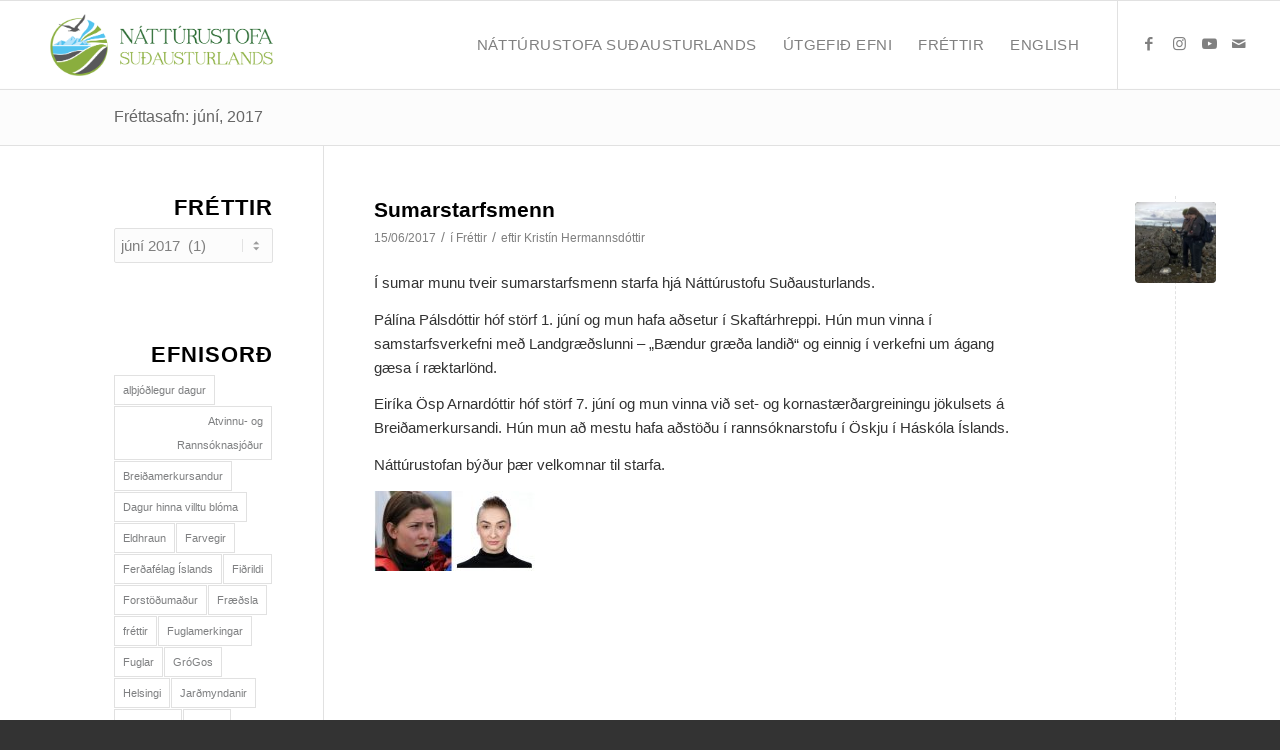

--- FILE ---
content_type: text/html; charset=UTF-8
request_url: https://nattsa.is/2017/06/
body_size: 22778
content:
<!DOCTYPE html>
<html lang="is" class="html_stretched responsive av-preloader-disabled  html_header_top html_logo_left html_main_nav_header html_menu_right html_slim html_header_sticky html_header_shrinking_disabled html_mobile_menu_phone html_header_searchicon_disabled html_content_align_center html_header_unstick_top_disabled html_header_stretch html_av-submenu-hidden html_av-submenu-display-click html_av-overlay-side html_av-overlay-side-classic html_av-submenu-noclone html_entry_id_1220 av-cookies-no-cookie-consent av-default-lightbox av-no-preview html_text_menu_active av-mobile-menu-switch-default">
<head><meta charset="UTF-8" /><script>if(navigator.userAgent.match(/MSIE|Internet Explorer/i)||navigator.userAgent.match(/Trident\/7\..*?rv:11/i)){var href=document.location.href;if(!href.match(/[?&]nowprocket/)){if(href.indexOf("?")==-1){if(href.indexOf("#")==-1){document.location.href=href+"?nowprocket=1"}else{document.location.href=href.replace("#","?nowprocket=1#")}}else{if(href.indexOf("#")==-1){document.location.href=href+"&nowprocket=1"}else{document.location.href=href.replace("#","&nowprocket=1#")}}}}</script><script>(()=>{class RocketLazyLoadScripts{constructor(){this.v="2.0.4",this.userEvents=["keydown","keyup","mousedown","mouseup","mousemove","mouseover","mouseout","touchmove","touchstart","touchend","touchcancel","wheel","click","dblclick","input"],this.attributeEvents=["onblur","onclick","oncontextmenu","ondblclick","onfocus","onmousedown","onmouseenter","onmouseleave","onmousemove","onmouseout","onmouseover","onmouseup","onmousewheel","onscroll","onsubmit"]}async t(){this.i(),this.o(),/iP(ad|hone)/.test(navigator.userAgent)&&this.h(),this.u(),this.l(this),this.m(),this.k(this),this.p(this),this._(),await Promise.all([this.R(),this.L()]),this.lastBreath=Date.now(),this.S(this),this.P(),this.D(),this.O(),this.M(),await this.C(this.delayedScripts.normal),await this.C(this.delayedScripts.defer),await this.C(this.delayedScripts.async),await this.T(),await this.F(),await this.j(),await this.A(),window.dispatchEvent(new Event("rocket-allScriptsLoaded")),this.everythingLoaded=!0,this.lastTouchEnd&&await new Promise(t=>setTimeout(t,500-Date.now()+this.lastTouchEnd)),this.I(),this.H(),this.U(),this.W()}i(){this.CSPIssue=sessionStorage.getItem("rocketCSPIssue"),document.addEventListener("securitypolicyviolation",t=>{this.CSPIssue||"script-src-elem"!==t.violatedDirective||"data"!==t.blockedURI||(this.CSPIssue=!0,sessionStorage.setItem("rocketCSPIssue",!0))},{isRocket:!0})}o(){window.addEventListener("pageshow",t=>{this.persisted=t.persisted,this.realWindowLoadedFired=!0},{isRocket:!0}),window.addEventListener("pagehide",()=>{this.onFirstUserAction=null},{isRocket:!0})}h(){let t;function e(e){t=e}window.addEventListener("touchstart",e,{isRocket:!0}),window.addEventListener("touchend",function i(o){o.changedTouches[0]&&t.changedTouches[0]&&Math.abs(o.changedTouches[0].pageX-t.changedTouches[0].pageX)<10&&Math.abs(o.changedTouches[0].pageY-t.changedTouches[0].pageY)<10&&o.timeStamp-t.timeStamp<200&&(window.removeEventListener("touchstart",e,{isRocket:!0}),window.removeEventListener("touchend",i,{isRocket:!0}),"INPUT"===o.target.tagName&&"text"===o.target.type||(o.target.dispatchEvent(new TouchEvent("touchend",{target:o.target,bubbles:!0})),o.target.dispatchEvent(new MouseEvent("mouseover",{target:o.target,bubbles:!0})),o.target.dispatchEvent(new PointerEvent("click",{target:o.target,bubbles:!0,cancelable:!0,detail:1,clientX:o.changedTouches[0].clientX,clientY:o.changedTouches[0].clientY})),event.preventDefault()))},{isRocket:!0})}q(t){this.userActionTriggered||("mousemove"!==t.type||this.firstMousemoveIgnored?"keyup"===t.type||"mouseover"===t.type||"mouseout"===t.type||(this.userActionTriggered=!0,this.onFirstUserAction&&this.onFirstUserAction()):this.firstMousemoveIgnored=!0),"click"===t.type&&t.preventDefault(),t.stopPropagation(),t.stopImmediatePropagation(),"touchstart"===this.lastEvent&&"touchend"===t.type&&(this.lastTouchEnd=Date.now()),"click"===t.type&&(this.lastTouchEnd=0),this.lastEvent=t.type,t.composedPath&&t.composedPath()[0].getRootNode()instanceof ShadowRoot&&(t.rocketTarget=t.composedPath()[0]),this.savedUserEvents.push(t)}u(){this.savedUserEvents=[],this.userEventHandler=this.q.bind(this),this.userEvents.forEach(t=>window.addEventListener(t,this.userEventHandler,{passive:!1,isRocket:!0})),document.addEventListener("visibilitychange",this.userEventHandler,{isRocket:!0})}U(){this.userEvents.forEach(t=>window.removeEventListener(t,this.userEventHandler,{passive:!1,isRocket:!0})),document.removeEventListener("visibilitychange",this.userEventHandler,{isRocket:!0}),this.savedUserEvents.forEach(t=>{(t.rocketTarget||t.target).dispatchEvent(new window[t.constructor.name](t.type,t))})}m(){const t="return false",e=Array.from(this.attributeEvents,t=>"data-rocket-"+t),i="["+this.attributeEvents.join("],[")+"]",o="[data-rocket-"+this.attributeEvents.join("],[data-rocket-")+"]",s=(e,i,o)=>{o&&o!==t&&(e.setAttribute("data-rocket-"+i,o),e["rocket"+i]=new Function("event",o),e.setAttribute(i,t))};new MutationObserver(t=>{for(const n of t)"attributes"===n.type&&(n.attributeName.startsWith("data-rocket-")||this.everythingLoaded?n.attributeName.startsWith("data-rocket-")&&this.everythingLoaded&&this.N(n.target,n.attributeName.substring(12)):s(n.target,n.attributeName,n.target.getAttribute(n.attributeName))),"childList"===n.type&&n.addedNodes.forEach(t=>{if(t.nodeType===Node.ELEMENT_NODE)if(this.everythingLoaded)for(const i of[t,...t.querySelectorAll(o)])for(const t of i.getAttributeNames())e.includes(t)&&this.N(i,t.substring(12));else for(const e of[t,...t.querySelectorAll(i)])for(const t of e.getAttributeNames())this.attributeEvents.includes(t)&&s(e,t,e.getAttribute(t))})}).observe(document,{subtree:!0,childList:!0,attributeFilter:[...this.attributeEvents,...e]})}I(){this.attributeEvents.forEach(t=>{document.querySelectorAll("[data-rocket-"+t+"]").forEach(e=>{this.N(e,t)})})}N(t,e){const i=t.getAttribute("data-rocket-"+e);i&&(t.setAttribute(e,i),t.removeAttribute("data-rocket-"+e))}k(t){Object.defineProperty(HTMLElement.prototype,"onclick",{get(){return this.rocketonclick||null},set(e){this.rocketonclick=e,this.setAttribute(t.everythingLoaded?"onclick":"data-rocket-onclick","this.rocketonclick(event)")}})}S(t){function e(e,i){let o=e[i];e[i]=null,Object.defineProperty(e,i,{get:()=>o,set(s){t.everythingLoaded?o=s:e["rocket"+i]=o=s}})}e(document,"onreadystatechange"),e(window,"onload"),e(window,"onpageshow");try{Object.defineProperty(document,"readyState",{get:()=>t.rocketReadyState,set(e){t.rocketReadyState=e},configurable:!0}),document.readyState="loading"}catch(t){console.log("WPRocket DJE readyState conflict, bypassing")}}l(t){this.originalAddEventListener=EventTarget.prototype.addEventListener,this.originalRemoveEventListener=EventTarget.prototype.removeEventListener,this.savedEventListeners=[],EventTarget.prototype.addEventListener=function(e,i,o){o&&o.isRocket||!t.B(e,this)&&!t.userEvents.includes(e)||t.B(e,this)&&!t.userActionTriggered||e.startsWith("rocket-")||t.everythingLoaded?t.originalAddEventListener.call(this,e,i,o):(t.savedEventListeners.push({target:this,remove:!1,type:e,func:i,options:o}),"mouseenter"!==e&&"mouseleave"!==e||t.originalAddEventListener.call(this,e,t.savedUserEvents.push,o))},EventTarget.prototype.removeEventListener=function(e,i,o){o&&o.isRocket||!t.B(e,this)&&!t.userEvents.includes(e)||t.B(e,this)&&!t.userActionTriggered||e.startsWith("rocket-")||t.everythingLoaded?t.originalRemoveEventListener.call(this,e,i,o):t.savedEventListeners.push({target:this,remove:!0,type:e,func:i,options:o})}}J(t,e){this.savedEventListeners=this.savedEventListeners.filter(i=>{let o=i.type,s=i.target||window;return e!==o||t!==s||(this.B(o,s)&&(i.type="rocket-"+o),this.$(i),!1)})}H(){EventTarget.prototype.addEventListener=this.originalAddEventListener,EventTarget.prototype.removeEventListener=this.originalRemoveEventListener,this.savedEventListeners.forEach(t=>this.$(t))}$(t){t.remove?this.originalRemoveEventListener.call(t.target,t.type,t.func,t.options):this.originalAddEventListener.call(t.target,t.type,t.func,t.options)}p(t){let e;function i(e){return t.everythingLoaded?e:e.split(" ").map(t=>"load"===t||t.startsWith("load.")?"rocket-jquery-load":t).join(" ")}function o(o){function s(e){const s=o.fn[e];o.fn[e]=o.fn.init.prototype[e]=function(){return this[0]===window&&t.userActionTriggered&&("string"==typeof arguments[0]||arguments[0]instanceof String?arguments[0]=i(arguments[0]):"object"==typeof arguments[0]&&Object.keys(arguments[0]).forEach(t=>{const e=arguments[0][t];delete arguments[0][t],arguments[0][i(t)]=e})),s.apply(this,arguments),this}}if(o&&o.fn&&!t.allJQueries.includes(o)){const e={DOMContentLoaded:[],"rocket-DOMContentLoaded":[]};for(const t in e)document.addEventListener(t,()=>{e[t].forEach(t=>t())},{isRocket:!0});o.fn.ready=o.fn.init.prototype.ready=function(i){function s(){parseInt(o.fn.jquery)>2?setTimeout(()=>i.bind(document)(o)):i.bind(document)(o)}return"function"==typeof i&&(t.realDomReadyFired?!t.userActionTriggered||t.fauxDomReadyFired?s():e["rocket-DOMContentLoaded"].push(s):e.DOMContentLoaded.push(s)),o([])},s("on"),s("one"),s("off"),t.allJQueries.push(o)}e=o}t.allJQueries=[],o(window.jQuery),Object.defineProperty(window,"jQuery",{get:()=>e,set(t){o(t)}})}P(){const t=new Map;document.write=document.writeln=function(e){const i=document.currentScript,o=document.createRange(),s=i.parentElement;let n=t.get(i);void 0===n&&(n=i.nextSibling,t.set(i,n));const c=document.createDocumentFragment();o.setStart(c,0),c.appendChild(o.createContextualFragment(e)),s.insertBefore(c,n)}}async R(){return new Promise(t=>{this.userActionTriggered?t():this.onFirstUserAction=t})}async L(){return new Promise(t=>{document.addEventListener("DOMContentLoaded",()=>{this.realDomReadyFired=!0,t()},{isRocket:!0})})}async j(){return this.realWindowLoadedFired?Promise.resolve():new Promise(t=>{window.addEventListener("load",t,{isRocket:!0})})}M(){this.pendingScripts=[];this.scriptsMutationObserver=new MutationObserver(t=>{for(const e of t)e.addedNodes.forEach(t=>{"SCRIPT"!==t.tagName||t.noModule||t.isWPRocket||this.pendingScripts.push({script:t,promise:new Promise(e=>{const i=()=>{const i=this.pendingScripts.findIndex(e=>e.script===t);i>=0&&this.pendingScripts.splice(i,1),e()};t.addEventListener("load",i,{isRocket:!0}),t.addEventListener("error",i,{isRocket:!0}),setTimeout(i,1e3)})})})}),this.scriptsMutationObserver.observe(document,{childList:!0,subtree:!0})}async F(){await this.X(),this.pendingScripts.length?(await this.pendingScripts[0].promise,await this.F()):this.scriptsMutationObserver.disconnect()}D(){this.delayedScripts={normal:[],async:[],defer:[]},document.querySelectorAll("script[type$=rocketlazyloadscript]").forEach(t=>{t.hasAttribute("data-rocket-src")?t.hasAttribute("async")&&!1!==t.async?this.delayedScripts.async.push(t):t.hasAttribute("defer")&&!1!==t.defer||"module"===t.getAttribute("data-rocket-type")?this.delayedScripts.defer.push(t):this.delayedScripts.normal.push(t):this.delayedScripts.normal.push(t)})}async _(){await this.L();let t=[];document.querySelectorAll("script[type$=rocketlazyloadscript][data-rocket-src]").forEach(e=>{let i=e.getAttribute("data-rocket-src");if(i&&!i.startsWith("data:")){i.startsWith("//")&&(i=location.protocol+i);try{const o=new URL(i).origin;o!==location.origin&&t.push({src:o,crossOrigin:e.crossOrigin||"module"===e.getAttribute("data-rocket-type")})}catch(t){}}}),t=[...new Map(t.map(t=>[JSON.stringify(t),t])).values()],this.Y(t,"preconnect")}async G(t){if(await this.K(),!0!==t.noModule||!("noModule"in HTMLScriptElement.prototype))return new Promise(e=>{let i;function o(){(i||t).setAttribute("data-rocket-status","executed"),e()}try{if(navigator.userAgent.includes("Firefox/")||""===navigator.vendor||this.CSPIssue)i=document.createElement("script"),[...t.attributes].forEach(t=>{let e=t.nodeName;"type"!==e&&("data-rocket-type"===e&&(e="type"),"data-rocket-src"===e&&(e="src"),i.setAttribute(e,t.nodeValue))}),t.text&&(i.text=t.text),t.nonce&&(i.nonce=t.nonce),i.hasAttribute("src")?(i.addEventListener("load",o,{isRocket:!0}),i.addEventListener("error",()=>{i.setAttribute("data-rocket-status","failed-network"),e()},{isRocket:!0}),setTimeout(()=>{i.isConnected||e()},1)):(i.text=t.text,o()),i.isWPRocket=!0,t.parentNode.replaceChild(i,t);else{const i=t.getAttribute("data-rocket-type"),s=t.getAttribute("data-rocket-src");i?(t.type=i,t.removeAttribute("data-rocket-type")):t.removeAttribute("type"),t.addEventListener("load",o,{isRocket:!0}),t.addEventListener("error",i=>{this.CSPIssue&&i.target.src.startsWith("data:")?(console.log("WPRocket: CSP fallback activated"),t.removeAttribute("src"),this.G(t).then(e)):(t.setAttribute("data-rocket-status","failed-network"),e())},{isRocket:!0}),s?(t.fetchPriority="high",t.removeAttribute("data-rocket-src"),t.src=s):t.src="data:text/javascript;base64,"+window.btoa(unescape(encodeURIComponent(t.text)))}}catch(i){t.setAttribute("data-rocket-status","failed-transform"),e()}});t.setAttribute("data-rocket-status","skipped")}async C(t){const e=t.shift();return e?(e.isConnected&&await this.G(e),this.C(t)):Promise.resolve()}O(){this.Y([...this.delayedScripts.normal,...this.delayedScripts.defer,...this.delayedScripts.async],"preload")}Y(t,e){this.trash=this.trash||[];let i=!0;var o=document.createDocumentFragment();t.forEach(t=>{const s=t.getAttribute&&t.getAttribute("data-rocket-src")||t.src;if(s&&!s.startsWith("data:")){const n=document.createElement("link");n.href=s,n.rel=e,"preconnect"!==e&&(n.as="script",n.fetchPriority=i?"high":"low"),t.getAttribute&&"module"===t.getAttribute("data-rocket-type")&&(n.crossOrigin=!0),t.crossOrigin&&(n.crossOrigin=t.crossOrigin),t.integrity&&(n.integrity=t.integrity),t.nonce&&(n.nonce=t.nonce),o.appendChild(n),this.trash.push(n),i=!1}}),document.head.appendChild(o)}W(){this.trash.forEach(t=>t.remove())}async T(){try{document.readyState="interactive"}catch(t){}this.fauxDomReadyFired=!0;try{await this.K(),this.J(document,"readystatechange"),document.dispatchEvent(new Event("rocket-readystatechange")),await this.K(),document.rocketonreadystatechange&&document.rocketonreadystatechange(),await this.K(),this.J(document,"DOMContentLoaded"),document.dispatchEvent(new Event("rocket-DOMContentLoaded")),await this.K(),this.J(window,"DOMContentLoaded"),window.dispatchEvent(new Event("rocket-DOMContentLoaded"))}catch(t){console.error(t)}}async A(){try{document.readyState="complete"}catch(t){}try{await this.K(),this.J(document,"readystatechange"),document.dispatchEvent(new Event("rocket-readystatechange")),await this.K(),document.rocketonreadystatechange&&document.rocketonreadystatechange(),await this.K(),this.J(window,"load"),window.dispatchEvent(new Event("rocket-load")),await this.K(),window.rocketonload&&window.rocketonload(),await this.K(),this.allJQueries.forEach(t=>t(window).trigger("rocket-jquery-load")),await this.K(),this.J(window,"pageshow");const t=new Event("rocket-pageshow");t.persisted=this.persisted,window.dispatchEvent(t),await this.K(),window.rocketonpageshow&&window.rocketonpageshow({persisted:this.persisted})}catch(t){console.error(t)}}async K(){Date.now()-this.lastBreath>45&&(await this.X(),this.lastBreath=Date.now())}async X(){return document.hidden?new Promise(t=>setTimeout(t)):new Promise(t=>requestAnimationFrame(t))}B(t,e){return e===document&&"readystatechange"===t||(e===document&&"DOMContentLoaded"===t||(e===window&&"DOMContentLoaded"===t||(e===window&&"load"===t||e===window&&"pageshow"===t)))}static run(){(new RocketLazyLoadScripts).t()}}RocketLazyLoadScripts.run()})();</script>



<!-- mobile setting -->
<meta name="viewport" content="width=device-width, initial-scale=1">

<!-- Scripts/CSS and wp_head hook -->
<meta name='robots' content='noindex, follow' />
	<style>img:is([sizes="auto" i], [sizes^="auto," i]) { contain-intrinsic-size: 3000px 1500px }</style>
	
	<!-- This site is optimized with the Yoast SEO plugin v26.6 - https://yoast.com/wordpress/plugins/seo/ -->
	<title>júní 2017 - Nattsa.is</title>
	<meta property="og:locale" content="is_IS" />
	<meta property="og:type" content="website" />
	<meta property="og:title" content="júní 2017 - Nattsa.is" />
	<meta property="og:url" content="https://nattsa.is/2017/06/" />
	<meta property="og:site_name" content="Nattsa.is" />
	<meta property="og:image" content="https://nattsa.is/wp-content/uploads/2013/09/Logo-Nattsa.png" />
	<meta property="og:image:width" content="260" />
	<meta property="og:image:height" content="80" />
	<meta property="og:image:type" content="image/png" />
	<script type="application/ld+json" class="yoast-schema-graph">{"@context":"https://schema.org","@graph":[{"@type":"CollectionPage","@id":"https://nattsa.is/2017/06/","url":"https://nattsa.is/2017/06/","name":"júní 2017 - Nattsa.is","isPartOf":{"@id":"https://nattsa.is/#website"},"primaryImageOfPage":{"@id":"https://nattsa.is/2017/06/#primaryimage"},"image":{"@id":"https://nattsa.is/2017/06/#primaryimage"},"thumbnailUrl":"https://nattsa.is/wp-content/uploads/2017/06/2017-05-29-10.07.58-HDR.jpg","inLanguage":"is"},{"@type":"ImageObject","inLanguage":"is","@id":"https://nattsa.is/2017/06/#primaryimage","url":"https://nattsa.is/wp-content/uploads/2017/06/2017-05-29-10.07.58-HDR.jpg","contentUrl":"https://nattsa.is/wp-content/uploads/2017/06/2017-05-29-10.07.58-HDR.jpg","width":2048,"height":1536},{"@type":"WebSite","@id":"https://nattsa.is/#website","url":"https://nattsa.is/","name":"Nattsa.is","description":"Náttúrustofa Suðausturlands","publisher":{"@id":"https://nattsa.is/#organization"},"potentialAction":[{"@type":"SearchAction","target":{"@type":"EntryPoint","urlTemplate":"https://nattsa.is/?s={search_term_string}"},"query-input":{"@type":"PropertyValueSpecification","valueRequired":true,"valueName":"search_term_string"}}],"inLanguage":"is"},{"@type":"Organization","@id":"https://nattsa.is/#organization","name":"Náttúrustofa Suðausturlands","url":"https://nattsa.is/","logo":{"@type":"ImageObject","inLanguage":"is","@id":"https://nattsa.is/#/schema/logo/image/","url":"https://nattsa.is/wp-content/uploads/2022/01/logo-mjog-litid-i-lit.jpg","contentUrl":"https://nattsa.is/wp-content/uploads/2022/01/logo-mjog-litid-i-lit.jpg","width":791,"height":246,"caption":"Náttúrustofa Suðausturlands"},"image":{"@id":"https://nattsa.is/#/schema/logo/image/"},"sameAs":["https://www.facebook.com/natturustofasudausturlands","https://www.instagram.com/natturustofa_sudausturlands/","https://www.youtube.com/channel/UCzsEl5gyGtxbTD31czzhKZw"]}]}</script>
	<!-- / Yoast SEO plugin. -->


<link rel='dns-prefetch' href='//maxcdn.bootstrapcdn.com' />

<link rel="alternate" type="application/rss+xml" title="Nattsa.is &raquo; Straumur" href="https://nattsa.is/feed/" />
		<!-- This site uses the Google Analytics by MonsterInsights plugin v9.11.1 - Using Analytics tracking - https://www.monsterinsights.com/ -->
							<script type="rocketlazyloadscript" data-rocket-src="//www.googletagmanager.com/gtag/js?id=G-QJ3F5GXZG5"  data-cfasync="false" data-wpfc-render="false" data-rocket-type="text/javascript" async></script>
			<script type="rocketlazyloadscript" data-cfasync="false" data-wpfc-render="false" data-rocket-type="text/javascript">
				var mi_version = '9.11.1';
				var mi_track_user = true;
				var mi_no_track_reason = '';
								var MonsterInsightsDefaultLocations = {"page_location":"https:\/\/nattsa.is\/2017\/06\/"};
								if ( typeof MonsterInsightsPrivacyGuardFilter === 'function' ) {
					var MonsterInsightsLocations = (typeof MonsterInsightsExcludeQuery === 'object') ? MonsterInsightsPrivacyGuardFilter( MonsterInsightsExcludeQuery ) : MonsterInsightsPrivacyGuardFilter( MonsterInsightsDefaultLocations );
				} else {
					var MonsterInsightsLocations = (typeof MonsterInsightsExcludeQuery === 'object') ? MonsterInsightsExcludeQuery : MonsterInsightsDefaultLocations;
				}

								var disableStrs = [
										'ga-disable-G-QJ3F5GXZG5',
									];

				/* Function to detect opted out users */
				function __gtagTrackerIsOptedOut() {
					for (var index = 0; index < disableStrs.length; index++) {
						if (document.cookie.indexOf(disableStrs[index] + '=true') > -1) {
							return true;
						}
					}

					return false;
				}

				/* Disable tracking if the opt-out cookie exists. */
				if (__gtagTrackerIsOptedOut()) {
					for (var index = 0; index < disableStrs.length; index++) {
						window[disableStrs[index]] = true;
					}
				}

				/* Opt-out function */
				function __gtagTrackerOptout() {
					for (var index = 0; index < disableStrs.length; index++) {
						document.cookie = disableStrs[index] + '=true; expires=Thu, 31 Dec 2099 23:59:59 UTC; path=/';
						window[disableStrs[index]] = true;
					}
				}

				if ('undefined' === typeof gaOptout) {
					function gaOptout() {
						__gtagTrackerOptout();
					}
				}
								window.dataLayer = window.dataLayer || [];

				window.MonsterInsightsDualTracker = {
					helpers: {},
					trackers: {},
				};
				if (mi_track_user) {
					function __gtagDataLayer() {
						dataLayer.push(arguments);
					}

					function __gtagTracker(type, name, parameters) {
						if (!parameters) {
							parameters = {};
						}

						if (parameters.send_to) {
							__gtagDataLayer.apply(null, arguments);
							return;
						}

						if (type === 'event') {
														parameters.send_to = monsterinsights_frontend.v4_id;
							var hookName = name;
							if (typeof parameters['event_category'] !== 'undefined') {
								hookName = parameters['event_category'] + ':' + name;
							}

							if (typeof MonsterInsightsDualTracker.trackers[hookName] !== 'undefined') {
								MonsterInsightsDualTracker.trackers[hookName](parameters);
							} else {
								__gtagDataLayer('event', name, parameters);
							}
							
						} else {
							__gtagDataLayer.apply(null, arguments);
						}
					}

					__gtagTracker('js', new Date());
					__gtagTracker('set', {
						'developer_id.dZGIzZG': true,
											});
					if ( MonsterInsightsLocations.page_location ) {
						__gtagTracker('set', MonsterInsightsLocations);
					}
										__gtagTracker('config', 'G-QJ3F5GXZG5', {"forceSSL":"true","link_attribution":"true"} );
										window.gtag = __gtagTracker;										(function () {
						/* https://developers.google.com/analytics/devguides/collection/analyticsjs/ */
						/* ga and __gaTracker compatibility shim. */
						var noopfn = function () {
							return null;
						};
						var newtracker = function () {
							return new Tracker();
						};
						var Tracker = function () {
							return null;
						};
						var p = Tracker.prototype;
						p.get = noopfn;
						p.set = noopfn;
						p.send = function () {
							var args = Array.prototype.slice.call(arguments);
							args.unshift('send');
							__gaTracker.apply(null, args);
						};
						var __gaTracker = function () {
							var len = arguments.length;
							if (len === 0) {
								return;
							}
							var f = arguments[len - 1];
							if (typeof f !== 'object' || f === null || typeof f.hitCallback !== 'function') {
								if ('send' === arguments[0]) {
									var hitConverted, hitObject = false, action;
									if ('event' === arguments[1]) {
										if ('undefined' !== typeof arguments[3]) {
											hitObject = {
												'eventAction': arguments[3],
												'eventCategory': arguments[2],
												'eventLabel': arguments[4],
												'value': arguments[5] ? arguments[5] : 1,
											}
										}
									}
									if ('pageview' === arguments[1]) {
										if ('undefined' !== typeof arguments[2]) {
											hitObject = {
												'eventAction': 'page_view',
												'page_path': arguments[2],
											}
										}
									}
									if (typeof arguments[2] === 'object') {
										hitObject = arguments[2];
									}
									if (typeof arguments[5] === 'object') {
										Object.assign(hitObject, arguments[5]);
									}
									if ('undefined' !== typeof arguments[1].hitType) {
										hitObject = arguments[1];
										if ('pageview' === hitObject.hitType) {
											hitObject.eventAction = 'page_view';
										}
									}
									if (hitObject) {
										action = 'timing' === arguments[1].hitType ? 'timing_complete' : hitObject.eventAction;
										hitConverted = mapArgs(hitObject);
										__gtagTracker('event', action, hitConverted);
									}
								}
								return;
							}

							function mapArgs(args) {
								var arg, hit = {};
								var gaMap = {
									'eventCategory': 'event_category',
									'eventAction': 'event_action',
									'eventLabel': 'event_label',
									'eventValue': 'event_value',
									'nonInteraction': 'non_interaction',
									'timingCategory': 'event_category',
									'timingVar': 'name',
									'timingValue': 'value',
									'timingLabel': 'event_label',
									'page': 'page_path',
									'location': 'page_location',
									'title': 'page_title',
									'referrer' : 'page_referrer',
								};
								for (arg in args) {
																		if (!(!args.hasOwnProperty(arg) || !gaMap.hasOwnProperty(arg))) {
										hit[gaMap[arg]] = args[arg];
									} else {
										hit[arg] = args[arg];
									}
								}
								return hit;
							}

							try {
								f.hitCallback();
							} catch (ex) {
							}
						};
						__gaTracker.create = newtracker;
						__gaTracker.getByName = newtracker;
						__gaTracker.getAll = function () {
							return [];
						};
						__gaTracker.remove = noopfn;
						__gaTracker.loaded = true;
						window['__gaTracker'] = __gaTracker;
					})();
									} else {
										console.log("");
					(function () {
						function __gtagTracker() {
							return null;
						}

						window['__gtagTracker'] = __gtagTracker;
						window['gtag'] = __gtagTracker;
					})();
									}
			</script>
							<!-- / Google Analytics by MonsterInsights -->
		
<!-- google webfont font replacement -->

			<script type="rocketlazyloadscript" data-rocket-type='text/javascript'>

				(function() {

					/*	check if webfonts are disabled by user setting via cookie - or user must opt in.	*/
					var html = document.getElementsByTagName('html')[0];
					var cookie_check = html.className.indexOf('av-cookies-needs-opt-in') >= 0 || html.className.indexOf('av-cookies-can-opt-out') >= 0;
					var allow_continue = true;
					var silent_accept_cookie = html.className.indexOf('av-cookies-user-silent-accept') >= 0;

					if( cookie_check && ! silent_accept_cookie )
					{
						if( ! document.cookie.match(/aviaCookieConsent/) || html.className.indexOf('av-cookies-session-refused') >= 0 )
						{
							allow_continue = false;
						}
						else
						{
							if( ! document.cookie.match(/aviaPrivacyRefuseCookiesHideBar/) )
							{
								allow_continue = false;
							}
							else if( ! document.cookie.match(/aviaPrivacyEssentialCookiesEnabled/) )
							{
								allow_continue = false;
							}
							else if( document.cookie.match(/aviaPrivacyGoogleWebfontsDisabled/) )
							{
								allow_continue = false;
							}
						}
					}

					if( allow_continue )
					{
						var f = document.createElement('link');

						f.type 	= 'text/css';
						f.rel 	= 'stylesheet';
						f.href 	= '//fonts.googleapis.com/css?family=Open+Sans:400,600';
						f.id 	= 'avia-google-webfont';

						document.getElementsByTagName('head')[0].appendChild(f);
					}
				})();

			</script>
			<link rel='stylesheet' id='jquery.bxslider-css' href='//nattsa.is/wp-content/plugins/testimonials-widget/includes/libraries/testimonials-widget/includes/libraries/bxslider-4/dist/jquery.bxslider.css?ver=7345b9d4ec2b8af32c34b4a310a974ae' type='text/css' media='all' />
<link rel='stylesheet' id='Axl_Testimonials_Widget-css' href='//nattsa.is/wp-content/plugins/testimonials-widget/includes/libraries/testimonials-widget/assets/css/testimonials-widget.css?ver=7345b9d4ec2b8af32c34b4a310a974ae' type='text/css' media='all' />
<link rel='stylesheet' id='Axl_Testimonials_Widget_Premium-css' href='//nattsa.is/wp-content/plugins/testimonials-widget/assets/css/testimonials-widget-premium.css?ver=7345b9d4ec2b8af32c34b4a310a974ae' type='text/css' media='all' />
<link rel='stylesheet' id='testimonials-widget-premium-form-css' href='//nattsa.is/wp-content/plugins/testimonials-widget/assets/css/testimonials-widget-premium-form.css?ver=7345b9d4ec2b8af32c34b4a310a974ae' type='text/css' media='all' />
<link rel='stylesheet' id='avia-grid-css' href='https://nattsa.is/wp-content/themes/enfold/css/grid.css?ver=4.8.8' type='text/css' media='all' />
<link rel='stylesheet' id='avia-base-css' href='https://nattsa.is/wp-content/themes/enfold/css/base.css?ver=4.8.8' type='text/css' media='all' />
<link rel='stylesheet' id='avia-layout-css' href='https://nattsa.is/wp-content/themes/enfold/css/layout.css?ver=4.8.8' type='text/css' media='all' />
<link rel='stylesheet' id='avia-module-audioplayer-css' href='https://nattsa.is/wp-content/themes/enfold/config-templatebuilder/avia-shortcodes/audio-player/audio-player.css?ver=7345b9d4ec2b8af32c34b4a310a974ae' type='text/css' media='all' />
<link rel='stylesheet' id='avia-module-blog-css' href='https://nattsa.is/wp-content/themes/enfold/config-templatebuilder/avia-shortcodes/blog/blog.css?ver=7345b9d4ec2b8af32c34b4a310a974ae' type='text/css' media='all' />
<link rel='stylesheet' id='avia-module-postslider-css' href='https://nattsa.is/wp-content/themes/enfold/config-templatebuilder/avia-shortcodes/postslider/postslider.css?ver=7345b9d4ec2b8af32c34b4a310a974ae' type='text/css' media='all' />
<link rel='stylesheet' id='avia-module-button-css' href='https://nattsa.is/wp-content/themes/enfold/config-templatebuilder/avia-shortcodes/buttons/buttons.css?ver=7345b9d4ec2b8af32c34b4a310a974ae' type='text/css' media='all' />
<link rel='stylesheet' id='avia-module-buttonrow-css' href='https://nattsa.is/wp-content/themes/enfold/config-templatebuilder/avia-shortcodes/buttonrow/buttonrow.css?ver=7345b9d4ec2b8af32c34b4a310a974ae' type='text/css' media='all' />
<link rel='stylesheet' id='avia-module-button-fullwidth-css' href='https://nattsa.is/wp-content/themes/enfold/config-templatebuilder/avia-shortcodes/buttons_fullwidth/buttons_fullwidth.css?ver=7345b9d4ec2b8af32c34b4a310a974ae' type='text/css' media='all' />
<link rel='stylesheet' id='avia-module-catalogue-css' href='https://nattsa.is/wp-content/themes/enfold/config-templatebuilder/avia-shortcodes/catalogue/catalogue.css?ver=7345b9d4ec2b8af32c34b4a310a974ae' type='text/css' media='all' />
<link rel='stylesheet' id='avia-module-comments-css' href='https://nattsa.is/wp-content/themes/enfold/config-templatebuilder/avia-shortcodes/comments/comments.css?ver=7345b9d4ec2b8af32c34b4a310a974ae' type='text/css' media='all' />
<link rel='stylesheet' id='avia-module-contact-css' href='https://nattsa.is/wp-content/themes/enfold/config-templatebuilder/avia-shortcodes/contact/contact.css?ver=7345b9d4ec2b8af32c34b4a310a974ae' type='text/css' media='all' />
<link rel='stylesheet' id='avia-module-slideshow-css' href='https://nattsa.is/wp-content/themes/enfold/config-templatebuilder/avia-shortcodes/slideshow/slideshow.css?ver=7345b9d4ec2b8af32c34b4a310a974ae' type='text/css' media='all' />
<link rel='stylesheet' id='avia-module-slideshow-contentpartner-css' href='https://nattsa.is/wp-content/themes/enfold/config-templatebuilder/avia-shortcodes/contentslider/contentslider.css?ver=7345b9d4ec2b8af32c34b4a310a974ae' type='text/css' media='all' />
<link rel='stylesheet' id='avia-module-countdown-css' href='https://nattsa.is/wp-content/themes/enfold/config-templatebuilder/avia-shortcodes/countdown/countdown.css?ver=7345b9d4ec2b8af32c34b4a310a974ae' type='text/css' media='all' />
<link rel='stylesheet' id='avia-module-gallery-css' href='https://nattsa.is/wp-content/themes/enfold/config-templatebuilder/avia-shortcodes/gallery/gallery.css?ver=7345b9d4ec2b8af32c34b4a310a974ae' type='text/css' media='all' />
<link rel='stylesheet' id='avia-module-gallery-hor-css' href='https://nattsa.is/wp-content/themes/enfold/config-templatebuilder/avia-shortcodes/gallery_horizontal/gallery_horizontal.css?ver=7345b9d4ec2b8af32c34b4a310a974ae' type='text/css' media='all' />
<link rel='stylesheet' id='avia-module-maps-css' href='https://nattsa.is/wp-content/themes/enfold/config-templatebuilder/avia-shortcodes/google_maps/google_maps.css?ver=7345b9d4ec2b8af32c34b4a310a974ae' type='text/css' media='all' />
<link rel='stylesheet' id='avia-module-gridrow-css' href='https://nattsa.is/wp-content/themes/enfold/config-templatebuilder/avia-shortcodes/grid_row/grid_row.css?ver=7345b9d4ec2b8af32c34b4a310a974ae' type='text/css' media='all' />
<link rel='stylesheet' id='avia-module-heading-css' href='https://nattsa.is/wp-content/themes/enfold/config-templatebuilder/avia-shortcodes/heading/heading.css?ver=7345b9d4ec2b8af32c34b4a310a974ae' type='text/css' media='all' />
<link rel='stylesheet' id='avia-module-rotator-css' href='https://nattsa.is/wp-content/themes/enfold/config-templatebuilder/avia-shortcodes/headline_rotator/headline_rotator.css?ver=7345b9d4ec2b8af32c34b4a310a974ae' type='text/css' media='all' />
<link rel='stylesheet' id='avia-module-hr-css' href='https://nattsa.is/wp-content/themes/enfold/config-templatebuilder/avia-shortcodes/hr/hr.css?ver=7345b9d4ec2b8af32c34b4a310a974ae' type='text/css' media='all' />
<link rel='stylesheet' id='avia-module-icon-css' href='https://nattsa.is/wp-content/themes/enfold/config-templatebuilder/avia-shortcodes/icon/icon.css?ver=7345b9d4ec2b8af32c34b4a310a974ae' type='text/css' media='all' />
<link rel='stylesheet' id='avia-module-iconbox-css' href='https://nattsa.is/wp-content/themes/enfold/config-templatebuilder/avia-shortcodes/iconbox/iconbox.css?ver=7345b9d4ec2b8af32c34b4a310a974ae' type='text/css' media='all' />
<link rel='stylesheet' id='avia-module-icongrid-css' href='https://nattsa.is/wp-content/themes/enfold/config-templatebuilder/avia-shortcodes/icongrid/icongrid.css?ver=7345b9d4ec2b8af32c34b4a310a974ae' type='text/css' media='all' />
<link rel='stylesheet' id='avia-module-iconlist-css' href='https://nattsa.is/wp-content/themes/enfold/config-templatebuilder/avia-shortcodes/iconlist/iconlist.css?ver=7345b9d4ec2b8af32c34b4a310a974ae' type='text/css' media='all' />
<link rel='stylesheet' id='avia-module-image-css' href='https://nattsa.is/wp-content/themes/enfold/config-templatebuilder/avia-shortcodes/image/image.css?ver=7345b9d4ec2b8af32c34b4a310a974ae' type='text/css' media='all' />
<link rel='stylesheet' id='avia-module-hotspot-css' href='https://nattsa.is/wp-content/themes/enfold/config-templatebuilder/avia-shortcodes/image_hotspots/image_hotspots.css?ver=7345b9d4ec2b8af32c34b4a310a974ae' type='text/css' media='all' />
<link rel='stylesheet' id='avia-module-magazine-css' href='https://nattsa.is/wp-content/themes/enfold/config-templatebuilder/avia-shortcodes/magazine/magazine.css?ver=7345b9d4ec2b8af32c34b4a310a974ae' type='text/css' media='all' />
<link rel='stylesheet' id='avia-module-masonry-css' href='https://nattsa.is/wp-content/themes/enfold/config-templatebuilder/avia-shortcodes/masonry_entries/masonry_entries.css?ver=7345b9d4ec2b8af32c34b4a310a974ae' type='text/css' media='all' />
<link rel='stylesheet' id='avia-siteloader-css' href='https://nattsa.is/wp-content/themes/enfold/css/avia-snippet-site-preloader.css?ver=7345b9d4ec2b8af32c34b4a310a974ae' type='text/css' media='all' />
<link rel='stylesheet' id='avia-module-menu-css' href='https://nattsa.is/wp-content/themes/enfold/config-templatebuilder/avia-shortcodes/menu/menu.css?ver=7345b9d4ec2b8af32c34b4a310a974ae' type='text/css' media='all' />
<link rel='stylesheet' id='avia-module-notification-css' href='https://nattsa.is/wp-content/themes/enfold/config-templatebuilder/avia-shortcodes/notification/notification.css?ver=7345b9d4ec2b8af32c34b4a310a974ae' type='text/css' media='all' />
<link rel='stylesheet' id='avia-module-numbers-css' href='https://nattsa.is/wp-content/themes/enfold/config-templatebuilder/avia-shortcodes/numbers/numbers.css?ver=7345b9d4ec2b8af32c34b4a310a974ae' type='text/css' media='all' />
<link rel='stylesheet' id='avia-module-portfolio-css' href='https://nattsa.is/wp-content/themes/enfold/config-templatebuilder/avia-shortcodes/portfolio/portfolio.css?ver=7345b9d4ec2b8af32c34b4a310a974ae' type='text/css' media='all' />
<link rel='stylesheet' id='avia-module-post-metadata-css' href='https://nattsa.is/wp-content/themes/enfold/config-templatebuilder/avia-shortcodes/post_metadata/post_metadata.css?ver=7345b9d4ec2b8af32c34b4a310a974ae' type='text/css' media='all' />
<link rel='stylesheet' id='avia-module-progress-bar-css' href='https://nattsa.is/wp-content/themes/enfold/config-templatebuilder/avia-shortcodes/progressbar/progressbar.css?ver=7345b9d4ec2b8af32c34b4a310a974ae' type='text/css' media='all' />
<link rel='stylesheet' id='avia-module-promobox-css' href='https://nattsa.is/wp-content/themes/enfold/config-templatebuilder/avia-shortcodes/promobox/promobox.css?ver=7345b9d4ec2b8af32c34b4a310a974ae' type='text/css' media='all' />
<link rel='stylesheet' id='avia-sc-search-css' href='https://nattsa.is/wp-content/themes/enfold/config-templatebuilder/avia-shortcodes/search/search.css?ver=7345b9d4ec2b8af32c34b4a310a974ae' type='text/css' media='all' />
<link rel='stylesheet' id='avia-module-slideshow-accordion-css' href='https://nattsa.is/wp-content/themes/enfold/config-templatebuilder/avia-shortcodes/slideshow_accordion/slideshow_accordion.css?ver=7345b9d4ec2b8af32c34b4a310a974ae' type='text/css' media='all' />
<link rel='stylesheet' id='avia-module-slideshow-feature-image-css' href='https://nattsa.is/wp-content/themes/enfold/config-templatebuilder/avia-shortcodes/slideshow_feature_image/slideshow_feature_image.css?ver=7345b9d4ec2b8af32c34b4a310a974ae' type='text/css' media='all' />
<link rel='stylesheet' id='avia-module-slideshow-fullsize-css' href='https://nattsa.is/wp-content/themes/enfold/config-templatebuilder/avia-shortcodes/slideshow_fullsize/slideshow_fullsize.css?ver=7345b9d4ec2b8af32c34b4a310a974ae' type='text/css' media='all' />
<link rel='stylesheet' id='avia-module-slideshow-fullscreen-css' href='https://nattsa.is/wp-content/themes/enfold/config-templatebuilder/avia-shortcodes/slideshow_fullscreen/slideshow_fullscreen.css?ver=7345b9d4ec2b8af32c34b4a310a974ae' type='text/css' media='all' />
<link rel='stylesheet' id='avia-module-slideshow-ls-css' href='https://nattsa.is/wp-content/themes/enfold/config-templatebuilder/avia-shortcodes/slideshow_layerslider/slideshow_layerslider.css?ver=7345b9d4ec2b8af32c34b4a310a974ae' type='text/css' media='all' />
<link rel='stylesheet' id='avia-module-social-css' href='https://nattsa.is/wp-content/themes/enfold/config-templatebuilder/avia-shortcodes/social_share/social_share.css?ver=7345b9d4ec2b8af32c34b4a310a974ae' type='text/css' media='all' />
<link rel='stylesheet' id='avia-module-tabsection-css' href='https://nattsa.is/wp-content/themes/enfold/config-templatebuilder/avia-shortcodes/tab_section/tab_section.css?ver=7345b9d4ec2b8af32c34b4a310a974ae' type='text/css' media='all' />
<link rel='stylesheet' id='avia-module-table-css' href='https://nattsa.is/wp-content/themes/enfold/config-templatebuilder/avia-shortcodes/table/table.css?ver=7345b9d4ec2b8af32c34b4a310a974ae' type='text/css' media='all' />
<link rel='stylesheet' id='avia-module-tabs-css' href='https://nattsa.is/wp-content/themes/enfold/config-templatebuilder/avia-shortcodes/tabs/tabs.css?ver=7345b9d4ec2b8af32c34b4a310a974ae' type='text/css' media='all' />
<link rel='stylesheet' id='avia-module-team-css' href='https://nattsa.is/wp-content/themes/enfold/config-templatebuilder/avia-shortcodes/team/team.css?ver=7345b9d4ec2b8af32c34b4a310a974ae' type='text/css' media='all' />
<link rel='stylesheet' id='avia-module-testimonials-css' href='https://nattsa.is/wp-content/themes/enfold/config-templatebuilder/avia-shortcodes/testimonials/testimonials.css?ver=7345b9d4ec2b8af32c34b4a310a974ae' type='text/css' media='all' />
<link rel='stylesheet' id='avia-module-timeline-css' href='https://nattsa.is/wp-content/themes/enfold/config-templatebuilder/avia-shortcodes/timeline/timeline.css?ver=7345b9d4ec2b8af32c34b4a310a974ae' type='text/css' media='all' />
<link rel='stylesheet' id='avia-module-toggles-css' href='https://nattsa.is/wp-content/themes/enfold/config-templatebuilder/avia-shortcodes/toggles/toggles.css?ver=7345b9d4ec2b8af32c34b4a310a974ae' type='text/css' media='all' />
<link rel='stylesheet' id='avia-module-video-css' href='https://nattsa.is/wp-content/themes/enfold/config-templatebuilder/avia-shortcodes/video/video.css?ver=7345b9d4ec2b8af32c34b4a310a974ae' type='text/css' media='all' />
<link rel='stylesheet' id='sbr_styles-css' href='https://nattsa.is/wp-content/plugins/reviews-feed/assets/css/sbr-styles.min.css?ver=2.1.1' type='text/css' media='all' />
<link rel='stylesheet' id='sbi_styles-css' href='https://nattsa.is/wp-content/plugins/instagram-feed/css/sbi-styles.min.css?ver=6.10.0' type='text/css' media='all' />
<link rel='stylesheet' id='layerslider-css' href='https://nattsa.is/wp-content/plugins/LayerSlider/assets/static/layerslider/css/layerslider.css?ver=7.6.8' type='text/css' media='all' />
<link rel='stylesheet' id='sby_styles-css' href='https://nattsa.is/wp-content/plugins/feeds-for-youtube/css/sb-youtube-free.min.css?ver=2.4.0' type='text/css' media='all' />
<style id='wp-emoji-styles-inline-css' type='text/css'>

	img.wp-smiley, img.emoji {
		display: inline !important;
		border: none !important;
		box-shadow: none !important;
		height: 1em !important;
		width: 1em !important;
		margin: 0 0.07em !important;
		vertical-align: -0.1em !important;
		background: none !important;
		padding: 0 !important;
	}
</style>
<style id='feedzy-rss-feeds-loop-style-inline-css' type='text/css'>
.wp-block-feedzy-rss-feeds-loop{display:grid;gap:24px;grid-template-columns:repeat(1,1fr)}@media(min-width:782px){.wp-block-feedzy-rss-feeds-loop.feedzy-loop-columns-2,.wp-block-feedzy-rss-feeds-loop.feedzy-loop-columns-3,.wp-block-feedzy-rss-feeds-loop.feedzy-loop-columns-4,.wp-block-feedzy-rss-feeds-loop.feedzy-loop-columns-5{grid-template-columns:repeat(2,1fr)}}@media(min-width:960px){.wp-block-feedzy-rss-feeds-loop.feedzy-loop-columns-2{grid-template-columns:repeat(2,1fr)}.wp-block-feedzy-rss-feeds-loop.feedzy-loop-columns-3{grid-template-columns:repeat(3,1fr)}.wp-block-feedzy-rss-feeds-loop.feedzy-loop-columns-4{grid-template-columns:repeat(4,1fr)}.wp-block-feedzy-rss-feeds-loop.feedzy-loop-columns-5{grid-template-columns:repeat(5,1fr)}}.wp-block-feedzy-rss-feeds-loop .wp-block-image.is-style-rounded img{border-radius:9999px}.wp-block-feedzy-rss-feeds-loop .wp-block-image:has(:is(img:not([src]),img[src=""])){display:none}

</style>
<link rel='stylesheet' id='ctf_styles-css' href='https://nattsa.is/wp-content/plugins/custom-twitter-feeds/css/ctf-styles.min.css?ver=2.3.1' type='text/css' media='all' />
<link rel='stylesheet' id='cff-css' href='https://nattsa.is/wp-content/plugins/custom-facebook-feed/assets/css/cff-style.min.css?ver=4.3.3' type='text/css' media='all' />
<link rel='stylesheet' id='sb-font-awesome-css' href='https://maxcdn.bootstrapcdn.com/font-awesome/4.7.0/css/font-awesome.min.css?ver=7345b9d4ec2b8af32c34b4a310a974ae' type='text/css' media='all' />
<link rel='stylesheet' id='avia-scs-css' href='https://nattsa.is/wp-content/themes/enfold/css/shortcodes.css?ver=4.8.8' type='text/css' media='all' />
<link rel='stylesheet' id='avia-popup-css-css' href='https://nattsa.is/wp-content/themes/enfold/js/aviapopup/magnific-popup.css?ver=4.8.8' type='text/css' media='screen' />
<link rel='stylesheet' id='avia-lightbox-css' href='https://nattsa.is/wp-content/themes/enfold/css/avia-snippet-lightbox.css?ver=4.8.8' type='text/css' media='screen' />
<link rel='stylesheet' id='avia-widget-css-css' href='https://nattsa.is/wp-content/themes/enfold/css/avia-snippet-widget.css?ver=4.8.8' type='text/css' media='screen' />
<link rel='stylesheet' id='avia-dynamic-css' href='https://nattsa.is/wp-content/uploads/dynamic_avia/enfold.css?ver=66e181e3bc2db' type='text/css' media='all' />
<link rel='stylesheet' id='avia-custom-css' href='https://nattsa.is/wp-content/themes/enfold/css/custom.css?ver=4.8.8' type='text/css' media='all' />
<script type="rocketlazyloadscript" data-rocket-type="text/javascript" data-rocket-src="https://nattsa.is/wp-includes/js/jquery/jquery.min.js?ver=3.7.1" id="jquery-core-js" data-rocket-defer defer></script>
<script type="rocketlazyloadscript" data-rocket-type="text/javascript" data-rocket-src="https://nattsa.is/wp-includes/js/jquery/jquery-migrate.min.js?ver=3.4.1" id="jquery-migrate-js" data-rocket-defer defer></script>
<script type="rocketlazyloadscript" data-rocket-type="text/javascript" data-rocket-src="https://nattsa.is/wp-content/plugins/google-analytics-for-wordpress/assets/js/frontend-gtag.min.js?ver=9.11.1" id="monsterinsights-frontend-script-js" async="async" data-wp-strategy="async"></script>
<script data-cfasync="false" data-wpfc-render="false" type="text/javascript" id='monsterinsights-frontend-script-js-extra'>/* <![CDATA[ */
var monsterinsights_frontend = {"js_events_tracking":"true","download_extensions":"doc,pdf,ppt,zip,xls,docx,pptx,xlsx","inbound_paths":"[{\"path\":\"\\\/go\\\/\",\"label\":\"affiliate\"},{\"path\":\"\\\/recommend\\\/\",\"label\":\"affiliate\"}]","home_url":"https:\/\/nattsa.is","hash_tracking":"false","v4_id":"G-QJ3F5GXZG5"};/* ]]> */
</script>
<script type="rocketlazyloadscript" data-rocket-type="text/javascript" data-rocket-src="https://nattsa.is/wp-content/themes/enfold/js/avia-compat.js?ver=4.8.8" id="avia-compat-js" data-rocket-defer defer></script>
<link rel="https://api.w.org/" href="https://nattsa.is/wp-json/" /><link rel="EditURI" type="application/rsd+xml" title="RSD" href="https://nattsa.is/xmlrpc.php?rsd" />

<style type="text/css">
.feedzy-rss-link-icon:after {
	content: url("https://nattsa.is/wp-content/plugins/feedzy-rss-feeds/img/external-link.png");
	margin-left: 3px;
}
</style>
		<link rel="profile" href="https://gmpg.org/xfn/11" />
<link rel="alternate" type="application/rss+xml" title="Nattsa.is RSS2 Feed" href="https://nattsa.is/feed/" />
<link rel="pingback" href="https://nattsa.is/xmlrpc.php" />
<!--[if lt IE 9]><script src="https://nattsa.is/wp-content/themes/enfold/js/html5shiv.js"></script><![endif]-->
<link rel="icon" href="https://nattsa.is/wp-content/uploads/2024/01/Logo-Nattsa-2013-01.1-295x300.png" type="image/png">
<meta name="generator" content="Elementor 3.29.2; features: e_font_icon_svg, additional_custom_breakpoints, e_local_google_fonts; settings: css_print_method-external, google_font-enabled, font_display-swap">
			<style>
				.e-con.e-parent:nth-of-type(n+4):not(.e-lazyloaded):not(.e-no-lazyload),
				.e-con.e-parent:nth-of-type(n+4):not(.e-lazyloaded):not(.e-no-lazyload) * {
					background-image: none !important;
				}
				@media screen and (max-height: 1024px) {
					.e-con.e-parent:nth-of-type(n+3):not(.e-lazyloaded):not(.e-no-lazyload),
					.e-con.e-parent:nth-of-type(n+3):not(.e-lazyloaded):not(.e-no-lazyload) * {
						background-image: none !important;
					}
				}
				@media screen and (max-height: 640px) {
					.e-con.e-parent:nth-of-type(n+2):not(.e-lazyloaded):not(.e-no-lazyload),
					.e-con.e-parent:nth-of-type(n+2):not(.e-lazyloaded):not(.e-no-lazyload) * {
						background-image: none !important;
					}
				}
			</style>
			<style type='text/css'>
@font-face {font-family: 'entypo-fontello'; font-weight: normal; font-style: normal; font-display: auto;
src: url('https://nattsa.is/wp-content/themes/enfold/config-templatebuilder/avia-template-builder/assets/fonts/entypo-fontello.woff2') format('woff2'),
url('https://nattsa.is/wp-content/themes/enfold/config-templatebuilder/avia-template-builder/assets/fonts/entypo-fontello.woff') format('woff'),
url('https://nattsa.is/wp-content/themes/enfold/config-templatebuilder/avia-template-builder/assets/fonts/entypo-fontello.ttf') format('truetype'),
url('https://nattsa.is/wp-content/themes/enfold/config-templatebuilder/avia-template-builder/assets/fonts/entypo-fontello.svg#entypo-fontello') format('svg'),
url('https://nattsa.is/wp-content/themes/enfold/config-templatebuilder/avia-template-builder/assets/fonts/entypo-fontello.eot'),
url('https://nattsa.is/wp-content/themes/enfold/config-templatebuilder/avia-template-builder/assets/fonts/entypo-fontello.eot?#iefix') format('embedded-opentype');
} #top .avia-font-entypo-fontello, body .avia-font-entypo-fontello, html body [data-av_iconfont='entypo-fontello']:before{ font-family: 'entypo-fontello'; }
</style>

<!--
Debugging Info for Theme support: 

Theme: Enfold
Version: 4.8.8
Installed: enfold
AviaFramework Version: 5.0
AviaBuilder Version: 4.8
aviaElementManager Version: 1.0.1
ML:256-PU:47-PLA:23
WP:6.8.3
Compress: CSS:disabled - JS:disabled
Updates: disabled
PLAu:21
-->
<meta name="generator" content="WP Rocket 3.20.2" data-wpr-features="wpr_delay_js wpr_defer_js wpr_preload_links wpr_desktop" /></head>

<body data-rsssl=1 id="top" class="archive date wp-theme-enfold stretched rtl_columns av-curtain-numeric open_sans  avia-responsive-images-support elementor-default elementor-kit-3041" itemscope="itemscope" itemtype="https://schema.org/WebPage" >

	
	<div id='wrap_all'>

	
<header id='header' class='all_colors header_color light_bg_color  av_header_top av_logo_left av_main_nav_header av_menu_right av_slim av_header_sticky av_header_shrinking_disabled av_header_stretch av_mobile_menu_phone av_header_searchicon_disabled av_header_unstick_top_disabled av_bottom_nav_disabled  av_header_border_disabled'  role="banner" itemscope="itemscope" itemtype="https://schema.org/WPHeader" >

		<div  id='header_main' class='container_wrap container_wrap_logo'>

        <div class='container av-logo-container'><div class='inner-container'><span class='logo avia-standard-logo'><a href='https://nattsa.is/' class=''><img src="https://nattsa.is/wp-content/uploads/2024/01/Logo-Nattsa-2013-01.png" srcset="https://nattsa.is/wp-content/uploads/2024/01/Logo-Nattsa-2013-01.png 2048w, https://nattsa.is/wp-content/uploads/2024/01/Logo-Nattsa-2013-01-300x97.png 300w, https://nattsa.is/wp-content/uploads/2024/01/Logo-Nattsa-2013-01-1030x334.png 1030w, https://nattsa.is/wp-content/uploads/2024/01/Logo-Nattsa-2013-01-768x249.png 768w, https://nattsa.is/wp-content/uploads/2024/01/Logo-Nattsa-2013-01-1536x498.png 1536w, https://nattsa.is/wp-content/uploads/2024/01/Logo-Nattsa-2013-01-1500x486.png 1500w, https://nattsa.is/wp-content/uploads/2024/01/Logo-Nattsa-2013-01-705x229.png 705w" sizes="(max-width: 2048px) 100vw, 2048px" height="100" width="300" alt='Nattsa.is' title='Logo Nattsa 2013-01' /></a></span><nav class='main_menu' data-selectname='Select a page'  role="navigation" itemscope="itemscope" itemtype="https://schema.org/SiteNavigationElement" ><div class="avia-menu av-main-nav-wrap av_menu_icon_beside"><ul role="menu" class="menu av-main-nav" id="avia-menu"><li role="menuitem" id="menu-item-68" class="menu-item menu-item-type-post_type menu-item-object-page menu-item-has-children menu-item-top-level menu-item-top-level-1"><a href="https://nattsa.is/um-stofuna/" itemprop="url" tabindex="0"><span class="avia-bullet"></span><span class="avia-menu-text">NÁTTÚRUSTOFA SUÐAUSTURLANDS</span><span class="avia-menu-fx"><span class="avia-arrow-wrap"><span class="avia-arrow"></span></span></span></a>


<ul class="sub-menu">
	<li role="menuitem" id="menu-item-3234" class="menu-item menu-item-type-post_type menu-item-object-page"><a href="https://nattsa.is/um-stofuna/" itemprop="url" tabindex="0"><span class="avia-bullet"></span><span class="avia-menu-text">Um stofuna</span></a></li>
	<li role="menuitem" id="menu-item-76" class="menu-item menu-item-type-post_type menu-item-object-page"><a href="https://nattsa.is/starfsfolk/" itemprop="url" tabindex="0"><span class="avia-bullet"></span><span class="avia-menu-text">Starfsfólk</span></a></li>
	<li role="menuitem" id="menu-item-69" class="menu-item menu-item-type-post_type menu-item-object-page"><a href="https://nattsa.is/fyrirspurn/" itemprop="url" tabindex="0"><span class="avia-bullet"></span><span class="avia-menu-text">Fyrirspurn</span></a></li>
	<li role="menuitem" id="menu-item-3393" class="menu-item menu-item-type-post_type menu-item-object-page"><a href="https://nattsa.is/tilkynna-trollasmid/" itemprop="url" tabindex="0"><span class="avia-bullet"></span><span class="avia-menu-text">Tilkynna tröllasmið</span></a></li>
</ul>
</li>
<li role="menuitem" id="menu-item-1651" class="menu-item menu-item-type-post_type menu-item-object-page menu-item-has-children menu-item-top-level menu-item-top-level-2"><a href="https://nattsa.is/utgefid-efni/" itemprop="url" tabindex="0"><span class="avia-bullet"></span><span class="avia-menu-text">ÚTGEFIÐ EFNI</span><span class="avia-menu-fx"><span class="avia-arrow-wrap"><span class="avia-arrow"></span></span></span></a>


<ul class="sub-menu">
	<li role="menuitem" id="menu-item-3582" class="menu-item menu-item-type-post_type menu-item-object-page"><a href="https://nattsa.is/utgefid-efni/" itemprop="url" tabindex="0"><span class="avia-bullet"></span><span class="avia-menu-text">Ritrýndar greinar, ritgerðir og skýrslur</span></a></li>
	<li role="menuitem" id="menu-item-3451" class="menu-item menu-item-type-post_type menu-item-object-page"><a href="https://nattsa.is/ahugavert-efni/" itemprop="url" tabindex="0"><span class="avia-bullet"></span><span class="avia-menu-text">Myndbönd stofunnar</span></a></li>
</ul>
</li>
<li role="menuitem" id="menu-item-63" class="menu-item menu-item-type-post_type menu-item-object-page menu-item-top-level menu-item-top-level-3"><a href="https://nattsa.is/frettir/" itemprop="url" tabindex="0"><span class="avia-bullet"></span><span class="avia-menu-text">FRÉTTIR</span><span class="avia-menu-fx"><span class="avia-arrow-wrap"><span class="avia-arrow"></span></span></span></a></li>
<li role="menuitem" id="menu-item-240" class="menu-item menu-item-type-post_type menu-item-object-page menu-item-top-level menu-item-top-level-4"><a href="https://nattsa.is/english/" itemprop="url" tabindex="0"><span class="avia-bullet"></span><span class="avia-menu-text">ENGLISH</span><span class="avia-menu-fx"><span class="avia-arrow-wrap"><span class="avia-arrow"></span></span></span></a></li>
<li class="av-burger-menu-main menu-item-avia-special ">
	        			<a href="#" aria-label="Menu" aria-hidden="false">
							<span class="av-hamburger av-hamburger--spin av-js-hamburger">
								<span class="av-hamburger-box">
						          <span class="av-hamburger-inner"></span>
						          <strong>Menu</strong>
								</span>
							</span>
							<span class="avia_hidden_link_text">Menu</span>
						</a>
	        		   </li></ul></div><ul class='noLightbox social_bookmarks icon_count_4'><li class='social_bookmarks_facebook av-social-link-facebook social_icon_1'><a target="_blank" aria-label="Link to Facebook" href='https://www.facebook.com/natturustofasudausturlands' aria-hidden='false' data-av_icon='' data-av_iconfont='entypo-fontello' title='Facebook' rel="noopener"><span class='avia_hidden_link_text'>Facebook</span></a></li><li class='social_bookmarks_instagram av-social-link-instagram social_icon_2'><a target="_blank" aria-label="Link to Instagram" href='https://www.instagram.com/natturustofa_sudausturlands/' aria-hidden='false' data-av_icon='' data-av_iconfont='entypo-fontello' title='Instagram' rel="noopener"><span class='avia_hidden_link_text'>Instagram</span></a></li><li class='social_bookmarks_youtube av-social-link-youtube social_icon_3'><a target="_blank" aria-label="Link to Youtube" href='https://www.youtube.com/@natturustofasuausturlands9406' aria-hidden='false' data-av_icon='' data-av_iconfont='entypo-fontello' title='Youtube' rel="noopener"><span class='avia_hidden_link_text'>Youtube</span></a></li><li class='social_bookmarks_mail av-social-link-mail social_icon_4'><a  aria-label="Link to Mail" href='https://nattsa.is/fyrirspurn/' aria-hidden='false' data-av_icon='' data-av_iconfont='entypo-fontello' title='Mail'><span class='avia_hidden_link_text'>Mail</span></a></li></ul></nav></div> </div> 
		<!-- end container_wrap-->
		</div>
		<div class='header_bg'></div>

<!-- end header -->
</header>

	<div id='main' class='all_colors' data-scroll-offset='88'>

	<div class='stretch_full container_wrap alternate_color light_bg_color title_container'><div class='container'><h1 class='main-title entry-title '>Fréttasafn: júní, 2017</h1></div></div>
		<div class='container_wrap container_wrap_first main_color sidebar_left'>

			<div class='container template-blog '>

				<main class='content av-content-small units'  role="main" itemprop="mainContentOfPage" itemscope="itemscope" itemtype="https://schema.org/Blog" >

					

                    <article class="post-entry post-entry-type-standard post-entry-1220 post-loop-1 post-parity-odd post-entry-last single-small with-slider post-1220 post type-post status-publish format-standard has-post-thumbnail hentry category-frettir"  itemscope="itemscope" itemtype="https://schema.org/BlogPosting" itemprop="blogPost" ><div class="blog-meta"><a href='https://nattsa.is/sumarstarfsmenn/' class='small-preview'  title="2017-05-29 10.07.58 HDR"   itemprop="image" itemscope="itemscope" itemtype="https://schema.org/ImageObject" ><img width="180" height="180" src="https://nattsa.is/wp-content/uploads/2017/06/2017-05-29-10.07.58-HDR-180x180.jpg" class="wp-image-1223 avia-img-lazy-loading-1223 attachment-square size-square wp-post-image" alt="" decoding="async" srcset="https://nattsa.is/wp-content/uploads/2017/06/2017-05-29-10.07.58-HDR-180x180.jpg 180w, https://nattsa.is/wp-content/uploads/2017/06/2017-05-29-10.07.58-HDR-80x80.jpg 80w, https://nattsa.is/wp-content/uploads/2017/06/2017-05-29-10.07.58-HDR-36x36.jpg 36w, https://nattsa.is/wp-content/uploads/2017/06/2017-05-29-10.07.58-HDR-120x120.jpg 120w, https://nattsa.is/wp-content/uploads/2017/06/2017-05-29-10.07.58-HDR-450x450.jpg 450w" sizes="(max-width: 180px) 100vw, 180px" /><span class="iconfont" aria-hidden='true' data-av_icon='' data-av_iconfont='entypo-fontello'></span></a></div><div class='entry-content-wrapper clearfix standard-content'><header class="entry-content-header"><h2 class='post-title entry-title '  itemprop="headline" ><a href="https://nattsa.is/sumarstarfsmenn/" rel="bookmark" title="Permanent Link: Sumarstarfsmenn">Sumarstarfsmenn<span class="post-format-icon minor-meta"></span></a></h2><span class="post-meta-infos"><time class="date-container minor-meta updated"  itemprop="datePublished" datetime="2017-06-15T11:45:58+00:00" >15/06/2017</time><span class="text-sep">/</span><span class="blog-categories minor-meta">í <a href="https://nattsa.is/category/frettir/" rel="tag">Fréttir</a></span><span class="text-sep">/</span><span class="blog-author minor-meta">eftir <span class="entry-author-link"  itemprop="author" ><span class="author"><span class="fn"><a href="https://nattsa.is/author/kristin/" title="Færslur eftir þennan höfund: Kristín Hermannsdóttir" rel="author">Kristín Hermannsdóttir</a></span></span></span></span></span></header><div class="entry-content"  itemprop="text" ><p>Í sumar munu tveir sumarstarfsmenn starfa hjá Náttúrustofu Suðausturlands.</p>
<p>Pálína Pálsdóttir hóf störf 1. júní og mun hafa aðsetur í Skaftárhreppi. Hún mun vinna í samstarfsverkefni með Landgræðslunni &#8211; &#8222;Bændur græða landið&#8220; og einnig í verkefni um ágang gæsa í ræktarlönd.</p>
<p>Eiríka Ösp Arnardóttir hóf störf 7. júní og mun vinna við set- og kornastærðargreiningu jökulsets á Breiðamerkursandi. Hún mun að mestu hafa aðstöðu í rannsóknarstofu í Öskju í Háskóla Íslands.</p>
<p>Náttúrustofan býður þær velkomnar til starfa.</p>

		<style type="text/css">
			#gallery-1 {
				margin: auto;
			}
			#gallery-1 .gallery-item {
				float: left;
				margin-top: 10px;
				text-align: center;
				width: 33%;
			}
			#gallery-1 img {
				border: 2px solid #cfcfcf;
			}
			#gallery-1 .gallery-caption {
				margin-left: 0;
			}
			/* see gallery_shortcode() in wp-includes/media.php */
		</style>
		<div id='gallery-1' class='gallery galleryid-1220 gallery-columns-3 gallery-size-thumbnail'><dl class='gallery-item'>
			<dt class='gallery-icon portrait'>
				<a href='https://nattsa.is/starfsfolk/palina-2/'><img decoding="async" width="80" height="80" src="https://nattsa.is/wp-content/uploads/2013/09/Palina-1-80x80.jpg" class="attachment-thumbnail size-thumbnail" alt="" aria-describedby="gallery-1-1215" srcset="https://nattsa.is/wp-content/uploads/2013/09/Palina-1-80x80.jpg 80w, https://nattsa.is/wp-content/uploads/2013/09/Palina-1-36x36.jpg 36w, https://nattsa.is/wp-content/uploads/2013/09/Palina-1-180x180.jpg 180w, https://nattsa.is/wp-content/uploads/2013/09/Palina-1-120x120.jpg 120w" sizes="(max-width: 80px) 100vw, 80px" /></a>
			</dt>
				<dd class='wp-caption-text gallery-caption' id='gallery-1-1215'>
				Pálína Pálsdóttir
				</dd></dl><dl class='gallery-item'>
			<dt class='gallery-icon landscape'>
				<a href='https://nattsa.is/starfsfolk/eirika-osp/'><img loading="lazy" decoding="async" width="80" height="80" src="https://nattsa.is/wp-content/uploads/2013/09/Eiríka-Ösp-80x80.jpg" class="attachment-thumbnail size-thumbnail" alt="" aria-describedby="gallery-1-1216" srcset="https://nattsa.is/wp-content/uploads/2013/09/Eiríka-Ösp-80x80.jpg 80w, https://nattsa.is/wp-content/uploads/2013/09/Eiríka-Ösp-36x36.jpg 36w, https://nattsa.is/wp-content/uploads/2013/09/Eiríka-Ösp-180x180.jpg 180w, https://nattsa.is/wp-content/uploads/2013/09/Eiríka-Ösp-120x120.jpg 120w" sizes="(max-width: 80px) 100vw, 80px" /></a>
			</dt>
				<dd class='wp-caption-text gallery-caption' id='gallery-1-1216'>
				Eiríka Ösp Arnardóttir
				</dd></dl>
			<br style='clear: both' />
		</div>

<p>&nbsp;</p>
</div><footer class="entry-footer"></footer><div class='post_delimiter'></div></div><div class="post_author_timeline"></div><span class='hidden'>
				<span class='av-structured-data'  itemprop="image" itemscope="itemscope" itemtype="https://schema.org/ImageObject" >
						<span itemprop='url'>https://nattsa.is/wp-content/uploads/2017/06/2017-05-29-10.07.58-HDR.jpg</span>
						<span itemprop='height'>1536</span>
						<span itemprop='width'>2048</span>
				</span>
				<span class='av-structured-data'  itemprop="publisher" itemtype="https://schema.org/Organization" itemscope="itemscope" >
						<span itemprop='name'>Kristín Hermannsdóttir</span>
						<span itemprop='logo' itemscope itemtype='https://schema.org/ImageObject'>
							<span itemprop='url'>https://nattsa.is/wp-content/uploads/2024/01/Logo-Nattsa-2013-01.png</span>
						 </span>
				</span><span class='av-structured-data'  itemprop="author" itemscope="itemscope" itemtype="https://schema.org/Person" ><span itemprop='name'>Kristín Hermannsdóttir</span></span><span class='av-structured-data'  itemprop="datePublished" datetime="2017-06-15T11:45:58+00:00" >2017-06-15 11:45:58</span><span class='av-structured-data'  itemprop="dateModified" itemtype="https://schema.org/dateModified" >2017-06-15 11:47:41</span><span class='av-structured-data'  itemprop="mainEntityOfPage" itemtype="https://schema.org/mainEntityOfPage" ><span itemprop='name'>Sumarstarfsmenn</span></span></span></article><div class='single-small'></div>
				<!--end content-->
				</main>

				<aside class='sidebar sidebar_left   alpha units'  role="complementary" itemscope="itemscope" itemtype="https://schema.org/WPSideBar" ><div class='inner_sidebar extralight-border'><section id="archives-3" class="widget clearfix widget_archive"><h3 class="widgettitle">Fréttir</h3>		<label class="screen-reader-text" for="archives-dropdown-3">Fréttir</label>
		<select id="archives-dropdown-3" name="archive-dropdown">
			
			<option value="">Velja mánuð</option>
				<option value='https://nattsa.is/2026/01/'> janúar 2026 &nbsp;(1)</option>
	<option value='https://nattsa.is/2025/12/'> desember 2025 &nbsp;(1)</option>
	<option value='https://nattsa.is/2025/11/'> nóvember 2025 &nbsp;(1)</option>
	<option value='https://nattsa.is/2025/10/'> október 2025 &nbsp;(2)</option>
	<option value='https://nattsa.is/2025/06/'> júní 2025 &nbsp;(2)</option>
	<option value='https://nattsa.is/2025/04/'> apríl 2025 &nbsp;(1)</option>
	<option value='https://nattsa.is/2025/03/'> mars 2025 &nbsp;(3)</option>
	<option value='https://nattsa.is/2025/01/'> janúar 2025 &nbsp;(1)</option>
	<option value='https://nattsa.is/2024/11/'> nóvember 2024 &nbsp;(2)</option>
	<option value='https://nattsa.is/2024/09/'> september 2024 &nbsp;(3)</option>
	<option value='https://nattsa.is/2024/08/'> ágúst 2024 &nbsp;(1)</option>
	<option value='https://nattsa.is/2024/06/'> júní 2024 &nbsp;(1)</option>
	<option value='https://nattsa.is/2024/03/'> mars 2024 &nbsp;(4)</option>
	<option value='https://nattsa.is/2024/01/'> janúar 2024 &nbsp;(2)</option>
	<option value='https://nattsa.is/2023/11/'> nóvember 2023 &nbsp;(1)</option>
	<option value='https://nattsa.is/2023/09/'> september 2023 &nbsp;(2)</option>
	<option value='https://nattsa.is/2023/08/'> ágúst 2023 &nbsp;(1)</option>
	<option value='https://nattsa.is/2023/06/'> júní 2023 &nbsp;(1)</option>
	<option value='https://nattsa.is/2023/03/'> mars 2023 &nbsp;(1)</option>
	<option value='https://nattsa.is/2023/01/'> janúar 2023 &nbsp;(1)</option>
	<option value='https://nattsa.is/2022/12/'> desember 2022 &nbsp;(3)</option>
	<option value='https://nattsa.is/2022/10/'> október 2022 &nbsp;(1)</option>
	<option value='https://nattsa.is/2022/03/'> mars 2022 &nbsp;(6)</option>
	<option value='https://nattsa.is/2022/02/'> febrúar 2022 &nbsp;(1)</option>
	<option value='https://nattsa.is/2022/01/'> janúar 2022 &nbsp;(1)</option>
	<option value='https://nattsa.is/2021/12/'> desember 2021 &nbsp;(1)</option>
	<option value='https://nattsa.is/2021/08/'> ágúst 2021 &nbsp;(1)</option>
	<option value='https://nattsa.is/2021/07/'> júlí 2021 &nbsp;(3)</option>
	<option value='https://nattsa.is/2021/06/'> júní 2021 &nbsp;(2)</option>
	<option value='https://nattsa.is/2021/05/'> maí 2021 &nbsp;(5)</option>
	<option value='https://nattsa.is/2021/04/'> apríl 2021 &nbsp;(2)</option>
	<option value='https://nattsa.is/2021/03/'> mars 2021 &nbsp;(1)</option>
	<option value='https://nattsa.is/2021/02/'> febrúar 2021 &nbsp;(1)</option>
	<option value='https://nattsa.is/2021/01/'> janúar 2021 &nbsp;(1)</option>
	<option value='https://nattsa.is/2020/12/'> desember 2020 &nbsp;(1)</option>
	<option value='https://nattsa.is/2020/10/'> október 2020 &nbsp;(1)</option>
	<option value='https://nattsa.is/2020/09/'> september 2020 &nbsp;(2)</option>
	<option value='https://nattsa.is/2020/07/'> júlí 2020 &nbsp;(1)</option>
	<option value='https://nattsa.is/2020/06/'> júní 2020 &nbsp;(1)</option>
	<option value='https://nattsa.is/2020/05/'> maí 2020 &nbsp;(1)</option>
	<option value='https://nattsa.is/2020/03/'> mars 2020 &nbsp;(4)</option>
	<option value='https://nattsa.is/2020/02/'> febrúar 2020 &nbsp;(1)</option>
	<option value='https://nattsa.is/2020/01/'> janúar 2020 &nbsp;(1)</option>
	<option value='https://nattsa.is/2019/12/'> desember 2019 &nbsp;(2)</option>
	<option value='https://nattsa.is/2019/11/'> nóvember 2019 &nbsp;(1)</option>
	<option value='https://nattsa.is/2019/09/'> september 2019 &nbsp;(2)</option>
	<option value='https://nattsa.is/2019/07/'> júlí 2019 &nbsp;(4)</option>
	<option value='https://nattsa.is/2019/05/'> maí 2019 &nbsp;(2)</option>
	<option value='https://nattsa.is/2019/04/'> apríl 2019 &nbsp;(1)</option>
	<option value='https://nattsa.is/2019/03/'> mars 2019 &nbsp;(3)</option>
	<option value='https://nattsa.is/2019/02/'> febrúar 2019 &nbsp;(1)</option>
	<option value='https://nattsa.is/2019/01/'> janúar 2019 &nbsp;(3)</option>
	<option value='https://nattsa.is/2018/12/'> desember 2018 &nbsp;(2)</option>
	<option value='https://nattsa.is/2018/11/'> nóvember 2018 &nbsp;(1)</option>
	<option value='https://nattsa.is/2018/10/'> október 2018 &nbsp;(1)</option>
	<option value='https://nattsa.is/2018/08/'> ágúst 2018 &nbsp;(2)</option>
	<option value='https://nattsa.is/2018/07/'> júlí 2018 &nbsp;(2)</option>
	<option value='https://nattsa.is/2018/06/'> júní 2018 &nbsp;(1)</option>
	<option value='https://nattsa.is/2018/05/'> maí 2018 &nbsp;(1)</option>
	<option value='https://nattsa.is/2018/04/'> apríl 2018 &nbsp;(2)</option>
	<option value='https://nattsa.is/2018/03/'> mars 2018 &nbsp;(3)</option>
	<option value='https://nattsa.is/2018/02/'> febrúar 2018 &nbsp;(2)</option>
	<option value='https://nattsa.is/2018/01/'> janúar 2018 &nbsp;(2)</option>
	<option value='https://nattsa.is/2017/12/'> desember 2017 &nbsp;(1)</option>
	<option value='https://nattsa.is/2017/11/'> nóvember 2017 &nbsp;(1)</option>
	<option value='https://nattsa.is/2017/10/'> október 2017 &nbsp;(1)</option>
	<option value='https://nattsa.is/2017/08/'> ágúst 2017 &nbsp;(2)</option>
	<option value='https://nattsa.is/2017/07/'> júlí 2017 &nbsp;(2)</option>
	<option value='https://nattsa.is/2017/06/' selected='selected'> júní 2017 &nbsp;(1)</option>
	<option value='https://nattsa.is/2017/05/'> maí 2017 &nbsp;(2)</option>
	<option value='https://nattsa.is/2017/04/'> apríl 2017 &nbsp;(1)</option>
	<option value='https://nattsa.is/2017/03/'> mars 2017 &nbsp;(2)</option>
	<option value='https://nattsa.is/2017/01/'> janúar 2017 &nbsp;(2)</option>
	<option value='https://nattsa.is/2016/12/'> desember 2016 &nbsp;(2)</option>
	<option value='https://nattsa.is/2016/11/'> nóvember 2016 &nbsp;(2)</option>
	<option value='https://nattsa.is/2016/10/'> október 2016 &nbsp;(1)</option>
	<option value='https://nattsa.is/2016/08/'> ágúst 2016 &nbsp;(1)</option>
	<option value='https://nattsa.is/2016/07/'> júlí 2016 &nbsp;(1)</option>
	<option value='https://nattsa.is/2016/06/'> júní 2016 &nbsp;(1)</option>
	<option value='https://nattsa.is/2016/05/'> maí 2016 &nbsp;(5)</option>
	<option value='https://nattsa.is/2016/04/'> apríl 2016 &nbsp;(3)</option>
	<option value='https://nattsa.is/2016/03/'> mars 2016 &nbsp;(1)</option>
	<option value='https://nattsa.is/2016/01/'> janúar 2016 &nbsp;(4)</option>
	<option value='https://nattsa.is/2015/12/'> desember 2015 &nbsp;(2)</option>
	<option value='https://nattsa.is/2015/11/'> nóvember 2015 &nbsp;(1)</option>
	<option value='https://nattsa.is/2015/09/'> september 2015 &nbsp;(2)</option>
	<option value='https://nattsa.is/2015/08/'> ágúst 2015 &nbsp;(2)</option>
	<option value='https://nattsa.is/2015/07/'> júlí 2015 &nbsp;(1)</option>
	<option value='https://nattsa.is/2015/06/'> júní 2015 &nbsp;(3)</option>
	<option value='https://nattsa.is/2015/05/'> maí 2015 &nbsp;(1)</option>
	<option value='https://nattsa.is/2015/04/'> apríl 2015 &nbsp;(2)</option>
	<option value='https://nattsa.is/2015/03/'> mars 2015 &nbsp;(3)</option>
	<option value='https://nattsa.is/2015/02/'> febrúar 2015 &nbsp;(2)</option>
	<option value='https://nattsa.is/2014/12/'> desember 2014 &nbsp;(2)</option>
	<option value='https://nattsa.is/2014/09/'> september 2014 &nbsp;(4)</option>
	<option value='https://nattsa.is/2014/08/'> ágúst 2014 &nbsp;(1)</option>
	<option value='https://nattsa.is/2014/07/'> júlí 2014 &nbsp;(3)</option>
	<option value='https://nattsa.is/2014/06/'> júní 2014 &nbsp;(2)</option>
	<option value='https://nattsa.is/2014/05/'> maí 2014 &nbsp;(2)</option>
	<option value='https://nattsa.is/2014/04/'> apríl 2014 &nbsp;(2)</option>
	<option value='https://nattsa.is/2014/03/'> mars 2014 &nbsp;(1)</option>
	<option value='https://nattsa.is/2014/02/'> febrúar 2014 &nbsp;(3)</option>
	<option value='https://nattsa.is/2013/12/'> desember 2013 &nbsp;(2)</option>
	<option value='https://nattsa.is/2013/11/'> nóvember 2013 &nbsp;(2)</option>
	<option value='https://nattsa.is/2013/10/'> október 2013 &nbsp;(2)</option>
	<option value='https://nattsa.is/2013/09/'> september 2013 &nbsp;(5)</option>

		</select>

			<script type="rocketlazyloadscript" data-rocket-type="text/javascript">
/* <![CDATA[ */

(function() {
	var dropdown = document.getElementById( "archives-dropdown-3" );
	function onSelectChange() {
		if ( dropdown.options[ dropdown.selectedIndex ].value !== '' ) {
			document.location.href = this.options[ this.selectedIndex ].value;
		}
	}
	dropdown.onchange = onSelectChange;
})();

/* ]]> */
</script>
<span class="seperator extralight-border"></span></section><section id="tw_tag_cloud_widget-3" class="widget clearfix Axl_Testimonials_Widget_Tag_Cloud_Widget"><h3 class="widgettitle">EFNISORÐ</h3><div class="tagcloud">
<a href="https://nattsa.is/tag/althjodlegur-dagur/" class="tag-cloud-link tag-link-83 tag-link-position-1" style="font-size: 12.2pt;" aria-label="alþjóðlegur dagur (2 hlutir)">alþjóðlegur dagur</a>
<a href="https://nattsa.is/tag/atvinnu-og-rannsoknasjodur/" class="tag-cloud-link tag-link-72 tag-link-position-2" style="font-size: 12.2pt;" aria-label="Atvinnu- og Rannsóknasjóður (2 hlutir)">Atvinnu- og Rannsóknasjóður</a>
<a href="https://nattsa.is/tag/breidamerkursandur/" class="tag-cloud-link tag-link-37 tag-link-position-3" style="font-size: 12.2pt;" aria-label="Breiðamerkursandur (2 hlutir)">Breiðamerkursandur</a>
<a href="https://nattsa.is/tag/dagur-hinna-villtu-bloma/" class="tag-cloud-link tag-link-75 tag-link-position-4" style="font-size: 8pt;" aria-label="Dagur hinna villtu blóma (1 hlutur)">Dagur hinna villtu blóma</a>
<a href="https://nattsa.is/tag/eldhraun/" class="tag-cloud-link tag-link-76 tag-link-position-5" style="font-size: 8pt;" aria-label="Eldhraun (1 hlutur)">Eldhraun</a>
<a href="https://nattsa.is/tag/farvegir/" class="tag-cloud-link tag-link-38 tag-link-position-6" style="font-size: 8pt;" aria-label="Farvegir (1 hlutur)">Farvegir</a>
<a href="https://nattsa.is/tag/ferdafelag-islands/" class="tag-cloud-link tag-link-78 tag-link-position-7" style="font-size: 8pt;" aria-label="Ferðafélag Íslands (1 hlutur)">Ferðafélag Íslands</a>
<a href="https://nattsa.is/tag/fidrildi/" class="tag-cloud-link tag-link-11 tag-link-position-8" style="font-size: 12.2pt;" aria-label="Fiðrildi (2 hlutir)">Fiðrildi</a>
<a href="https://nattsa.is/tag/forstodumadur/" class="tag-cloud-link tag-link-50 tag-link-position-9" style="font-size: 12.2pt;" aria-label="Forstöðumaður (2 hlutir)">Forstöðumaður</a>
<a href="https://nattsa.is/tag/fraedsla/" class="tag-cloud-link tag-link-74 tag-link-position-10" style="font-size: 8pt;" aria-label="Fræðsla (1 hlutur)">Fræðsla</a>
<a href="https://nattsa.is/tag/frettir/" class="tag-cloud-link tag-link-82 tag-link-position-11" style="font-size: 8pt;" aria-label="fréttir (1 hlutur)">fréttir</a>
<a href="https://nattsa.is/tag/fuglamerkingar/" class="tag-cloud-link tag-link-16 tag-link-position-12" style="font-size: 12.2pt;" aria-label="Fuglamerkingar (2 hlutir)">Fuglamerkingar</a>
<a href="https://nattsa.is/tag/fuglar/" class="tag-cloud-link tag-link-85 tag-link-position-13" style="font-size: 8pt;" aria-label="Fuglar (1 hlutur)">Fuglar</a>
<a href="https://nattsa.is/tag/grogos/" class="tag-cloud-link tag-link-25 tag-link-position-14" style="font-size: 12.2pt;" aria-label="GróGos (2 hlutir)">GróGos</a>
<a href="https://nattsa.is/tag/helsingi/" class="tag-cloud-link tag-link-39 tag-link-position-15" style="font-size: 19.2pt;" aria-label="Helsingi (5 hlutir)">Helsingi</a>
<a href="https://nattsa.is/tag/jardmyndanir/" class="tag-cloud-link tag-link-81 tag-link-position-16" style="font-size: 8pt;" aria-label="Jarðmyndanir (1 hlutur)">Jarðmyndanir</a>
<a href="https://nattsa.is/tag/jardvegur/" class="tag-cloud-link tag-link-12 tag-link-position-17" style="font-size: 17.333333333333pt;" aria-label="Jarðvegur (4 hlutir)">Jarðvegur</a>
<a href="https://nattsa.is/tag/joklar/" class="tag-cloud-link tag-link-46 tag-link-position-18" style="font-size: 22pt;" aria-label="Jöklar (7 hlutir)">Jöklar</a>
<a href="https://nattsa.is/tag/joklar-a-hverfanda-hveli/" class="tag-cloud-link tag-link-86 tag-link-position-19" style="font-size: 15pt;" aria-label="Jöklar á hverfanda hveli (3 hlutir)">Jöklar á hverfanda hveli</a>
<a href="https://nattsa.is/tag/klettafru/" class="tag-cloud-link tag-link-66 tag-link-position-20" style="font-size: 12.2pt;" aria-label="Klettafrú (2 hlutir)">Klettafrú</a>
<a href="https://nattsa.is/tag/kolefni/" class="tag-cloud-link tag-link-26 tag-link-position-21" style="font-size: 15pt;" aria-label="Kolefni (3 hlutir)">Kolefni</a>
<a href="https://nattsa.is/tag/landgraedslan/" class="tag-cloud-link tag-link-31 tag-link-position-22" style="font-size: 12.2pt;" aria-label="Landgræðslan (2 hlutir)">Landgræðslan</a>
<a href="https://nattsa.is/tag/landselur/" class="tag-cloud-link tag-link-71 tag-link-position-23" style="font-size: 8pt;" aria-label="Landselur (1 hlutur)">Landselur</a>
<a href="https://nattsa.is/tag/landsvirkjun/" class="tag-cloud-link tag-link-68 tag-link-position-24" style="font-size: 8pt;" aria-label="Landsvirkjun (1 hlutur)">Landsvirkjun</a>
<a href="https://nattsa.is/tag/leirur/" class="tag-cloud-link tag-link-80 tag-link-position-25" style="font-size: 8pt;" aria-label="Leirur (1 hlutur)">Leirur</a>
<a href="https://nattsa.is/tag/loftlagsbreytingar/" class="tag-cloud-link tag-link-84 tag-link-position-26" style="font-size: 8pt;" aria-label="loftlagsbreytingar (1 hlutur)">loftlagsbreytingar</a>
<a href="https://nattsa.is/tag/natturfraedistofnun-islands/" class="tag-cloud-link tag-link-62 tag-link-position-27" style="font-size: 8pt;" aria-label="Náttúrfræðistofnun Íslands (1 hlutur)">Náttúrfræðistofnun Íslands</a>
<a href="https://nattsa.is/tag/orkurannsoknasjodur/" class="tag-cloud-link tag-link-67 tag-link-position-28" style="font-size: 12.2pt;" aria-label="Orkurannsóknasjóður (2 hlutir)">Orkurannsóknasjóður</a>
<a href="https://nattsa.is/tag/samstarf/" class="tag-cloud-link tag-link-43 tag-link-position-29" style="font-size: 19.2pt;" aria-label="Samstarf (5 hlutir)">Samstarf</a>
<a href="https://nattsa.is/tag/skafta/" class="tag-cloud-link tag-link-63 tag-link-position-30" style="font-size: 8pt;" aria-label="Skaftá (1 hlutur)">Skaftá</a>
<a href="https://nattsa.is/tag/skaftarhreppur/" class="tag-cloud-link tag-link-30 tag-link-position-31" style="font-size: 19.2pt;" aria-label="Skaftárhreppur (5 hlutir)">Skaftárhreppur</a>
<a href="https://nattsa.is/tag/skumur/" class="tag-cloud-link tag-link-33 tag-link-position-32" style="font-size: 15pt;" aria-label="Skúmur (3 hlutir)">Skúmur</a>
<a href="https://nattsa.is/tag/stjornur/" class="tag-cloud-link tag-link-77 tag-link-position-33" style="font-size: 8pt;" aria-label="Stjörnur (1 hlutur)">Stjörnur</a>
<a href="https://nattsa.is/tag/styrkir/" class="tag-cloud-link tag-link-73 tag-link-position-34" style="font-size: 12.2pt;" aria-label="Styrkir (2 hlutir)">Styrkir</a>
<a href="https://nattsa.is/tag/sveitarfelagid-hornafjordur/" class="tag-cloud-link tag-link-69 tag-link-position-35" style="font-size: 15pt;" aria-label="Sveitarfélagið Hornafjörður (3 hlutir)">Sveitarfélagið Hornafjörður</a>
<a href="https://nattsa.is/tag/talning/" class="tag-cloud-link tag-link-41 tag-link-position-36" style="font-size: 12.2pt;" aria-label="Talning (2 hlutir)">Talning</a>
<a href="https://nattsa.is/tag/trollasmidur/" class="tag-cloud-link tag-link-57 tag-link-position-37" style="font-size: 12.2pt;" aria-label="Tröllasmiður (2 hlutir)">Tröllasmiður</a>
<a href="https://nattsa.is/tag/varp/" class="tag-cloud-link tag-link-34 tag-link-position-38" style="font-size: 15pt;" aria-label="Varp (3 hlutir)">Varp</a>
<a href="https://nattsa.is/tag/varda/" class="tag-cloud-link tag-link-45 tag-link-position-39" style="font-size: 8pt;" aria-label="Varða (1 hlutur)">Varða</a>
<a href="https://nattsa.is/tag/vernd/" class="tag-cloud-link tag-link-13 tag-link-position-40" style="font-size: 8pt;" aria-label="Vernd (1 hlutur)">Vernd</a>
<a href="https://nattsa.is/tag/vorflugur/" class="tag-cloud-link tag-link-48 tag-link-position-41" style="font-size: 8pt;" aria-label="Vorflugur (1 hlutur)">Vorflugur</a>
<a href="https://nattsa.is/tag/voktun/" class="tag-cloud-link tag-link-49 tag-link-position-42" style="font-size: 8pt;" aria-label="Vöktun (1 hlutur)">Vöktun</a>
<a href="https://nattsa.is/tag/voktun-natturverndarsvaeda/" class="tag-cloud-link tag-link-61 tag-link-position-43" style="font-size: 8pt;" aria-label="Vöktun náttúrverndarsvæða (1 hlutur)">Vöktun náttúrverndarsvæða</a>
<a href="https://nattsa.is/tag/arsfundur/" class="tag-cloud-link tag-link-24 tag-link-position-44" style="font-size: 17.333333333333pt;" aria-label="Ársfundur (4 hlutir)">Ársfundur</a>
<a href="https://nattsa.is/tag/tholmork/" class="tag-cloud-link tag-link-44 tag-link-position-45" style="font-size: 12.2pt;" aria-label="Þolmörk (2 hlutir)">Þolmörk</a></div>
<span class="seperator extralight-border"></span></section></div></aside>
			</div><!--end container-->

		</div><!-- close default .container_wrap element -->




<div data-rocket-location-hash="827cbe52608fc2b1730797f026e48794" class="footer-page-content footer_color" id="footer-page"><div class='clear'></div><div id='sub_menu1'  class='av-submenu-container av-lrkdklir-92f3e0a45fbd5e4c2a9eac372bc75fd9 main_color  avia-builder-el-0  el_before_av_section  avia-builder-el-first  av-sticky-submenu container_wrap fullsize' style='z-index:301' ><div class='container av-menu-mobile-disabled av-submenu-pos-center'><ul id='av-custom-submenu-1' class='av-subnav-menu'>
<li class='menu-item av-lrkdj62p-cf3cac354defcb0c8d495f3a6ea4be01 menu-item-top-level menu-item-top-level-1'><a href='https://nattsa.is/um-stofuna' ><span class='avia-bullet'></span><span class='avia-menu-text'>UM STOFUNA</span></a></li>
<li class='menu-item av-lrkdjolx-4e31674955da6b8337849dc9f0b7be0b menu-item-top-level menu-item-top-level-2'><a href='https://nattsa.is/utgefid-efni' ><span class='avia-bullet'></span><span class='avia-menu-text'>ÚTGEFIÐ EFNI</span></a></li>
<li class='menu-item av-lrkdk54g-b087894b2f90cafdfdf8419cd844235d menu-item-top-level menu-item-top-level-3'><a href='https://nattsa.is/frettir' ><span class='avia-bullet'></span><span class='avia-menu-text'>FRÉTTIR</span></a></li>
<li class='menu-item av-lrkdkl5a-4d98ed1be04e30b8ca2ae38824223329 menu-item-top-level menu-item-top-level-4'><a href='https://nattsa.is/english/' ><span class='avia-bullet'></span><span class='avia-menu-text'>ENGLISH</span></a></li>
</ul></div></div><div class='sticky_placeholder'></div>

<style type="text/css" data-created_by="avia_inline_auto" id="style-css-av-2izqu4-8c186d10c1f8bb0465665483eb64e063">
.avia-section.av-2izqu4-8c186d10c1f8bb0465665483eb64e063{
background-color:#58585a;
}
</style>
<div id='av_section_1'  class='avia-section av-2izqu4-8c186d10c1f8bb0465665483eb64e063 socket_color avia-section-small avia-no-border-styling  avia-builder-el-1  el_after_av_submenu  avia-builder-el-last  avia-bg-style-scroll av-minimum-height av-minimum-height-custom  container_wrap fullsize'  ><div class='container av-section-cont-open' style='height:20px'><div class='template-page content  av-content-full alpha units'><div class='post-entry post-entry-type-page post-entry-1220'><div class='entry-content-wrapper clearfix'>

<style type="text/css" data-created_by="avia_inline_auto" id="style-css-av-lrkdoxje-2d2096f40c439070ca2cd5dd1f9111c1">
#top .av_textblock_section.av-lrkdoxje-2d2096f40c439070ca2cd5dd1f9111c1 .avia_textblock{
font-size:12px;
color:#ffffff;
}
</style>
<section  class='av_textblock_section av-lrkdoxje-2d2096f40c439070ca2cd5dd1f9111c1'  itemscope="itemscope" itemtype="https://schema.org/CreativeWork" ><div class='avia_textblock av_inherit_color'  itemprop="text" ><p style="text-align: center;">© 2021 Náttúrustofa Suðausturlands | KT: 440213-0490 | Litlubrú 2 | 780 Höfn í Hornafirði | Sími: 470 8060 | Netfang: info@nattsa.is | Vefur: <a href="http://dimms.is">DIMMS</a></p>
</div></section>

</div></div></div><!-- close content main div --> <!-- section close by builder template -->		</div><!--end builder template--></div><!-- close default .container_wrap element --></div>

			<!-- end main -->
		</div>

		<!-- end wrap_all --></div>

<a href='#top' title='Scroll to top' id='scroll-top-link' aria-hidden='true' data-av_icon='' data-av_iconfont='entypo-fontello'><span class="avia_hidden_link_text">Scroll to top</span></a>

<div data-rocket-location-hash="e2acc92c4a66965e9a72caecdd95da86" id="fb-root"></div>

<script type="speculationrules">
{"prefetch":[{"source":"document","where":{"and":[{"href_matches":"\/*"},{"not":{"href_matches":["\/wp-*.php","\/wp-admin\/*","\/wp-content\/uploads\/*","\/wp-content\/*","\/wp-content\/plugins\/*","\/wp-content\/themes\/enfold\/*","\/*\\?(.+)"]}},{"not":{"selector_matches":"a[rel~=\"nofollow\"]"}},{"not":{"selector_matches":".no-prefetch, .no-prefetch a"}}]},"eagerness":"conservative"}]}
</script>
<!-- Custom Facebook Feed JS -->
<script type="rocketlazyloadscript" data-rocket-type="text/javascript">var cffajaxurl = "https://nattsa.is/wp-admin/admin-ajax.php";
var cfflinkhashtags = "true";
</script>
<!-- YouTube Feeds JS -->
<script type="rocketlazyloadscript" data-rocket-type="text/javascript">

</script>

 <script type="rocketlazyloadscript" data-rocket-type='text/javascript'>
 /* <![CDATA[ */  
var avia_framework_globals = avia_framework_globals || {};
    avia_framework_globals.frameworkUrl = 'https://nattsa.is/wp-content/themes/enfold/framework/';
    avia_framework_globals.installedAt = 'https://nattsa.is/wp-content/themes/enfold/';
    avia_framework_globals.ajaxurl = 'https://nattsa.is/wp-admin/admin-ajax.php';
/* ]]> */ 
</script>
 
 <!-- Instagram Feed JS -->
<script type="rocketlazyloadscript" data-rocket-type="text/javascript">
var sbiajaxurl = "https://nattsa.is/wp-admin/admin-ajax.php";
</script>
			<script type="rocketlazyloadscript">
				const lazyloadRunObserver = () => {
					const lazyloadBackgrounds = document.querySelectorAll( `.e-con.e-parent:not(.e-lazyloaded)` );
					const lazyloadBackgroundObserver = new IntersectionObserver( ( entries ) => {
						entries.forEach( ( entry ) => {
							if ( entry.isIntersecting ) {
								let lazyloadBackground = entry.target;
								if( lazyloadBackground ) {
									lazyloadBackground.classList.add( 'e-lazyloaded' );
								}
								lazyloadBackgroundObserver.unobserve( entry.target );
							}
						});
					}, { rootMargin: '200px 0px 200px 0px' } );
					lazyloadBackgrounds.forEach( ( lazyloadBackground ) => {
						lazyloadBackgroundObserver.observe( lazyloadBackground );
					} );
				};
				const events = [
					'DOMContentLoaded',
					'elementor/lazyload/observe',
				];
				events.forEach( ( event ) => {
					document.addEventListener( event, lazyloadRunObserver );
				} );
			</script>
			<script type="rocketlazyloadscript" data-rocket-type="text/javascript" data-rocket-src="https://nattsa.is/wp-content/themes/enfold/js/avia.js?ver=4.8.8" id="avia-default-js" data-rocket-defer defer></script>
<script type="rocketlazyloadscript" data-rocket-type="text/javascript" data-rocket-src="https://nattsa.is/wp-content/themes/enfold/js/shortcodes.js?ver=4.8.8" id="avia-shortcodes-js" data-rocket-defer defer></script>
<script type="rocketlazyloadscript" data-rocket-type="text/javascript" data-rocket-src="https://nattsa.is/wp-content/themes/enfold/config-templatebuilder/avia-shortcodes/audio-player/audio-player.js?ver=7345b9d4ec2b8af32c34b4a310a974ae" id="avia-module-audioplayer-js" data-rocket-defer defer></script>
<script type="rocketlazyloadscript" data-rocket-type="text/javascript" data-rocket-src="https://nattsa.is/wp-content/themes/enfold/config-templatebuilder/avia-shortcodes/contact/contact.js?ver=7345b9d4ec2b8af32c34b4a310a974ae" id="avia-module-contact-js" data-rocket-defer defer></script>
<script type="rocketlazyloadscript" data-rocket-type="text/javascript" data-rocket-src="https://nattsa.is/wp-content/themes/enfold/config-templatebuilder/avia-shortcodes/slideshow/slideshow.js?ver=7345b9d4ec2b8af32c34b4a310a974ae" id="avia-module-slideshow-js" data-rocket-defer defer></script>
<script type="rocketlazyloadscript" data-rocket-type="text/javascript" data-rocket-src="https://nattsa.is/wp-content/themes/enfold/config-templatebuilder/avia-shortcodes/countdown/countdown.js?ver=7345b9d4ec2b8af32c34b4a310a974ae" id="avia-module-countdown-js" data-rocket-defer defer></script>
<script type="rocketlazyloadscript" data-rocket-type="text/javascript" data-rocket-src="https://nattsa.is/wp-content/themes/enfold/config-templatebuilder/avia-shortcodes/gallery/gallery.js?ver=7345b9d4ec2b8af32c34b4a310a974ae" id="avia-module-gallery-js" data-rocket-defer defer></script>
<script type="rocketlazyloadscript" data-rocket-type="text/javascript" data-rocket-src="https://nattsa.is/wp-content/themes/enfold/config-templatebuilder/avia-shortcodes/gallery_horizontal/gallery_horizontal.js?ver=7345b9d4ec2b8af32c34b4a310a974ae" id="avia-module-gallery-hor-js" data-rocket-defer defer></script>
<script type="rocketlazyloadscript" data-rocket-type="text/javascript" data-rocket-src="https://nattsa.is/wp-content/themes/enfold/config-templatebuilder/avia-shortcodes/headline_rotator/headline_rotator.js?ver=7345b9d4ec2b8af32c34b4a310a974ae" id="avia-module-rotator-js" data-rocket-defer defer></script>
<script type="rocketlazyloadscript" data-rocket-type="text/javascript" data-rocket-src="https://nattsa.is/wp-content/themes/enfold/config-templatebuilder/avia-shortcodes/icongrid/icongrid.js?ver=7345b9d4ec2b8af32c34b4a310a974ae" id="avia-module-icongrid-js" data-rocket-defer defer></script>
<script type="rocketlazyloadscript" data-rocket-type="text/javascript" data-rocket-src="https://nattsa.is/wp-content/themes/enfold/config-templatebuilder/avia-shortcodes/iconlist/iconlist.js?ver=7345b9d4ec2b8af32c34b4a310a974ae" id="avia-module-iconlist-js" data-rocket-defer defer></script>
<script type="rocketlazyloadscript" data-rocket-type="text/javascript" data-rocket-src="https://nattsa.is/wp-content/themes/enfold/config-templatebuilder/avia-shortcodes/image_hotspots/image_hotspots.js?ver=7345b9d4ec2b8af32c34b4a310a974ae" id="avia-module-hotspot-js" data-rocket-defer defer></script>
<script type="rocketlazyloadscript" data-rocket-type="text/javascript" data-rocket-src="https://nattsa.is/wp-content/themes/enfold/config-templatebuilder/avia-shortcodes/magazine/magazine.js?ver=7345b9d4ec2b8af32c34b4a310a974ae" id="avia-module-magazine-js" data-rocket-defer defer></script>
<script type="rocketlazyloadscript" data-rocket-type="text/javascript" data-rocket-src="https://nattsa.is/wp-content/themes/enfold/config-templatebuilder/avia-shortcodes/portfolio/isotope.js?ver=7345b9d4ec2b8af32c34b4a310a974ae" id="avia-module-isotope-js" data-rocket-defer defer></script>
<script type="rocketlazyloadscript" data-rocket-type="text/javascript" data-rocket-src="https://nattsa.is/wp-content/themes/enfold/config-templatebuilder/avia-shortcodes/masonry_entries/masonry_entries.js?ver=7345b9d4ec2b8af32c34b4a310a974ae" id="avia-module-masonry-js" data-rocket-defer defer></script>
<script type="rocketlazyloadscript" data-rocket-type="text/javascript" data-rocket-src="https://nattsa.is/wp-content/themes/enfold/config-templatebuilder/avia-shortcodes/menu/menu.js?ver=7345b9d4ec2b8af32c34b4a310a974ae" id="avia-module-menu-js" data-rocket-defer defer></script>
<script type="rocketlazyloadscript" data-rocket-type="text/javascript" data-rocket-src="https://nattsa.is/wp-content/themes/enfold/config-templatebuilder/avia-shortcodes/notification/notification.js?ver=7345b9d4ec2b8af32c34b4a310a974ae" id="avia-module-notification-js" data-rocket-defer defer></script>
<script type="rocketlazyloadscript" data-rocket-type="text/javascript" data-rocket-src="https://nattsa.is/wp-content/themes/enfold/config-templatebuilder/avia-shortcodes/numbers/numbers.js?ver=7345b9d4ec2b8af32c34b4a310a974ae" id="avia-module-numbers-js" data-rocket-defer defer></script>
<script type="rocketlazyloadscript" data-rocket-type="text/javascript" data-rocket-src="https://nattsa.is/wp-content/themes/enfold/config-templatebuilder/avia-shortcodes/portfolio/portfolio.js?ver=7345b9d4ec2b8af32c34b4a310a974ae" id="avia-module-portfolio-js" data-rocket-defer defer></script>
<script type="rocketlazyloadscript" data-rocket-type="text/javascript" data-rocket-src="https://nattsa.is/wp-content/themes/enfold/config-templatebuilder/avia-shortcodes/progressbar/progressbar.js?ver=7345b9d4ec2b8af32c34b4a310a974ae" id="avia-module-progress-bar-js" data-rocket-defer defer></script>
<script type="rocketlazyloadscript" data-rocket-type="text/javascript" data-rocket-src="https://nattsa.is/wp-content/themes/enfold/config-templatebuilder/avia-shortcodes/slideshow/slideshow-video.js?ver=7345b9d4ec2b8af32c34b4a310a974ae" id="avia-module-slideshow-video-js" data-rocket-defer defer></script>
<script type="rocketlazyloadscript" data-rocket-type="text/javascript" data-rocket-src="https://nattsa.is/wp-content/themes/enfold/config-templatebuilder/avia-shortcodes/slideshow_accordion/slideshow_accordion.js?ver=7345b9d4ec2b8af32c34b4a310a974ae" id="avia-module-slideshow-accordion-js" data-rocket-defer defer></script>
<script type="rocketlazyloadscript" data-rocket-type="text/javascript" data-rocket-src="https://nattsa.is/wp-content/themes/enfold/config-templatebuilder/avia-shortcodes/slideshow_fullscreen/slideshow_fullscreen.js?ver=7345b9d4ec2b8af32c34b4a310a974ae" id="avia-module-slideshow-fullscreen-js" data-rocket-defer defer></script>
<script type="rocketlazyloadscript" data-rocket-type="text/javascript" data-rocket-src="https://nattsa.is/wp-content/themes/enfold/config-templatebuilder/avia-shortcodes/slideshow_layerslider/slideshow_layerslider.js?ver=7345b9d4ec2b8af32c34b4a310a974ae" id="avia-module-slideshow-ls-js" data-rocket-defer defer></script>
<script type="rocketlazyloadscript" data-rocket-type="text/javascript" data-rocket-src="https://nattsa.is/wp-content/themes/enfold/config-templatebuilder/avia-shortcodes/tab_section/tab_section.js?ver=7345b9d4ec2b8af32c34b4a310a974ae" id="avia-module-tabsection-js" data-rocket-defer defer></script>
<script type="rocketlazyloadscript" data-rocket-type="text/javascript" data-rocket-src="https://nattsa.is/wp-content/themes/enfold/config-templatebuilder/avia-shortcodes/tabs/tabs.js?ver=7345b9d4ec2b8af32c34b4a310a974ae" id="avia-module-tabs-js" data-rocket-defer defer></script>
<script type="rocketlazyloadscript" data-rocket-type="text/javascript" data-rocket-src="https://nattsa.is/wp-content/themes/enfold/config-templatebuilder/avia-shortcodes/testimonials/testimonials.js?ver=7345b9d4ec2b8af32c34b4a310a974ae" id="avia-module-testimonials-js" data-rocket-defer defer></script>
<script type="rocketlazyloadscript" data-rocket-type="text/javascript" data-rocket-src="https://nattsa.is/wp-content/themes/enfold/config-templatebuilder/avia-shortcodes/timeline/timeline.js?ver=7345b9d4ec2b8af32c34b4a310a974ae" id="avia-module-timeline-js" data-rocket-defer defer></script>
<script type="rocketlazyloadscript" data-rocket-type="text/javascript" data-rocket-src="https://nattsa.is/wp-content/themes/enfold/config-templatebuilder/avia-shortcodes/toggles/toggles.js?ver=7345b9d4ec2b8af32c34b4a310a974ae" id="avia-module-toggles-js" data-rocket-defer defer></script>
<script type="rocketlazyloadscript" data-rocket-type="text/javascript" data-rocket-src="https://nattsa.is/wp-content/themes/enfold/config-templatebuilder/avia-shortcodes/video/video.js?ver=7345b9d4ec2b8af32c34b4a310a974ae" id="avia-module-video-js" data-rocket-defer defer></script>
<script type="text/javascript" id="cffscripts-js-extra">
/* <![CDATA[ */
var cffOptions = {"placeholder":"https:\/\/nattsa.is\/wp-content\/plugins\/custom-facebook-feed\/assets\/img\/placeholder.png"};
/* ]]> */
</script>
<script type="rocketlazyloadscript" data-rocket-type="text/javascript" data-rocket-src="https://nattsa.is/wp-content/plugins/custom-facebook-feed/assets/js/cff-scripts.js?ver=4.3.3" id="cffscripts-js" data-rocket-defer defer></script>
<script type="rocketlazyloadscript" data-rocket-type="text/javascript" id="rocket-browser-checker-js-after">
/* <![CDATA[ */
"use strict";var _createClass=function(){function defineProperties(target,props){for(var i=0;i<props.length;i++){var descriptor=props[i];descriptor.enumerable=descriptor.enumerable||!1,descriptor.configurable=!0,"value"in descriptor&&(descriptor.writable=!0),Object.defineProperty(target,descriptor.key,descriptor)}}return function(Constructor,protoProps,staticProps){return protoProps&&defineProperties(Constructor.prototype,protoProps),staticProps&&defineProperties(Constructor,staticProps),Constructor}}();function _classCallCheck(instance,Constructor){if(!(instance instanceof Constructor))throw new TypeError("Cannot call a class as a function")}var RocketBrowserCompatibilityChecker=function(){function RocketBrowserCompatibilityChecker(options){_classCallCheck(this,RocketBrowserCompatibilityChecker),this.passiveSupported=!1,this._checkPassiveOption(this),this.options=!!this.passiveSupported&&options}return _createClass(RocketBrowserCompatibilityChecker,[{key:"_checkPassiveOption",value:function(self){try{var options={get passive(){return!(self.passiveSupported=!0)}};window.addEventListener("test",null,options),window.removeEventListener("test",null,options)}catch(err){self.passiveSupported=!1}}},{key:"initRequestIdleCallback",value:function(){!1 in window&&(window.requestIdleCallback=function(cb){var start=Date.now();return setTimeout(function(){cb({didTimeout:!1,timeRemaining:function(){return Math.max(0,50-(Date.now()-start))}})},1)}),!1 in window&&(window.cancelIdleCallback=function(id){return clearTimeout(id)})}},{key:"isDataSaverModeOn",value:function(){return"connection"in navigator&&!0===navigator.connection.saveData}},{key:"supportsLinkPrefetch",value:function(){var elem=document.createElement("link");return elem.relList&&elem.relList.supports&&elem.relList.supports("prefetch")&&window.IntersectionObserver&&"isIntersecting"in IntersectionObserverEntry.prototype}},{key:"isSlowConnection",value:function(){return"connection"in navigator&&"effectiveType"in navigator.connection&&("2g"===navigator.connection.effectiveType||"slow-2g"===navigator.connection.effectiveType)}}]),RocketBrowserCompatibilityChecker}();
/* ]]> */
</script>
<script type="text/javascript" id="rocket-preload-links-js-extra">
/* <![CDATA[ */
var RocketPreloadLinksConfig = {"excludeUris":"\/(?:.+\/)?feed(?:\/(?:.+\/?)?)?$|\/(?:.+\/)?embed\/|\/(index.php\/)?(.*)wp-json(\/.*|$)|\/refer\/|\/go\/|\/recommend\/|\/recommends\/","usesTrailingSlash":"1","imageExt":"jpg|jpeg|gif|png|tiff|bmp|webp|avif|pdf|doc|docx|xls|xlsx|php","fileExt":"jpg|jpeg|gif|png|tiff|bmp|webp|avif|pdf|doc|docx|xls|xlsx|php|html|htm","siteUrl":"https:\/\/nattsa.is","onHoverDelay":"100","rateThrottle":"3"};
/* ]]> */
</script>
<script type="rocketlazyloadscript" data-rocket-type="text/javascript" id="rocket-preload-links-js-after">
/* <![CDATA[ */
(function() {
"use strict";var r="function"==typeof Symbol&&"symbol"==typeof Symbol.iterator?function(e){return typeof e}:function(e){return e&&"function"==typeof Symbol&&e.constructor===Symbol&&e!==Symbol.prototype?"symbol":typeof e},e=function(){function i(e,t){for(var n=0;n<t.length;n++){var i=t[n];i.enumerable=i.enumerable||!1,i.configurable=!0,"value"in i&&(i.writable=!0),Object.defineProperty(e,i.key,i)}}return function(e,t,n){return t&&i(e.prototype,t),n&&i(e,n),e}}();function i(e,t){if(!(e instanceof t))throw new TypeError("Cannot call a class as a function")}var t=function(){function n(e,t){i(this,n),this.browser=e,this.config=t,this.options=this.browser.options,this.prefetched=new Set,this.eventTime=null,this.threshold=1111,this.numOnHover=0}return e(n,[{key:"init",value:function(){!this.browser.supportsLinkPrefetch()||this.browser.isDataSaverModeOn()||this.browser.isSlowConnection()||(this.regex={excludeUris:RegExp(this.config.excludeUris,"i"),images:RegExp(".("+this.config.imageExt+")$","i"),fileExt:RegExp(".("+this.config.fileExt+")$","i")},this._initListeners(this))}},{key:"_initListeners",value:function(e){-1<this.config.onHoverDelay&&document.addEventListener("mouseover",e.listener.bind(e),e.listenerOptions),document.addEventListener("mousedown",e.listener.bind(e),e.listenerOptions),document.addEventListener("touchstart",e.listener.bind(e),e.listenerOptions)}},{key:"listener",value:function(e){var t=e.target.closest("a"),n=this._prepareUrl(t);if(null!==n)switch(e.type){case"mousedown":case"touchstart":this._addPrefetchLink(n);break;case"mouseover":this._earlyPrefetch(t,n,"mouseout")}}},{key:"_earlyPrefetch",value:function(t,e,n){var i=this,r=setTimeout(function(){if(r=null,0===i.numOnHover)setTimeout(function(){return i.numOnHover=0},1e3);else if(i.numOnHover>i.config.rateThrottle)return;i.numOnHover++,i._addPrefetchLink(e)},this.config.onHoverDelay);t.addEventListener(n,function e(){t.removeEventListener(n,e,{passive:!0}),null!==r&&(clearTimeout(r),r=null)},{passive:!0})}},{key:"_addPrefetchLink",value:function(i){return this.prefetched.add(i.href),new Promise(function(e,t){var n=document.createElement("link");n.rel="prefetch",n.href=i.href,n.onload=e,n.onerror=t,document.head.appendChild(n)}).catch(function(){})}},{key:"_prepareUrl",value:function(e){if(null===e||"object"!==(void 0===e?"undefined":r(e))||!1 in e||-1===["http:","https:"].indexOf(e.protocol))return null;var t=e.href.substring(0,this.config.siteUrl.length),n=this._getPathname(e.href,t),i={original:e.href,protocol:e.protocol,origin:t,pathname:n,href:t+n};return this._isLinkOk(i)?i:null}},{key:"_getPathname",value:function(e,t){var n=t?e.substring(this.config.siteUrl.length):e;return n.startsWith("/")||(n="/"+n),this._shouldAddTrailingSlash(n)?n+"/":n}},{key:"_shouldAddTrailingSlash",value:function(e){return this.config.usesTrailingSlash&&!e.endsWith("/")&&!this.regex.fileExt.test(e)}},{key:"_isLinkOk",value:function(e){return null!==e&&"object"===(void 0===e?"undefined":r(e))&&(!this.prefetched.has(e.href)&&e.origin===this.config.siteUrl&&-1===e.href.indexOf("?")&&-1===e.href.indexOf("#")&&!this.regex.excludeUris.test(e.href)&&!this.regex.images.test(e.href))}}],[{key:"run",value:function(){"undefined"!=typeof RocketPreloadLinksConfig&&new n(new RocketBrowserCompatibilityChecker({capture:!0,passive:!0}),RocketPreloadLinksConfig).init()}}]),n}();t.run();
}());
/* ]]> */
</script>
<script type="rocketlazyloadscript" data-rocket-type="text/javascript" data-rocket-src="https://nattsa.is/wp-content/themes/enfold/js/avia-snippet-hamburger-menu.js?ver=4.8.8" id="avia-hamburger-menu-js" data-rocket-defer defer></script>
<script type="rocketlazyloadscript" data-rocket-type="text/javascript" data-rocket-src="https://nattsa.is/wp-content/themes/enfold/js/aviapopup/jquery.magnific-popup.min.js?ver=4.8.8" id="avia-popup-js-js" data-rocket-defer defer></script>
<script type="rocketlazyloadscript" data-rocket-type="text/javascript" data-rocket-src="https://nattsa.is/wp-content/themes/enfold/js/avia-snippet-lightbox.js?ver=4.8.8" id="avia-lightbox-activation-js" data-rocket-defer defer></script>
<script type="rocketlazyloadscript" data-rocket-type="text/javascript" data-rocket-src="https://nattsa.is/wp-content/themes/enfold/js/avia-snippet-megamenu.js?ver=4.8.8" id="avia-megamenu-js" data-rocket-defer defer></script>
<script type="rocketlazyloadscript" data-rocket-type="text/javascript" data-rocket-src="https://nattsa.is/wp-content/themes/enfold/js/avia-snippet-sticky-header.js?ver=4.8.8" id="avia-sticky-header-js" data-rocket-defer defer></script>
<script type="rocketlazyloadscript" data-rocket-type="text/javascript" data-rocket-src="https://nattsa.is/wp-content/themes/enfold/js/avia-snippet-footer-effects.js?ver=4.8.8" id="avia-footer-effects-js" data-rocket-defer defer></script>
<script type="rocketlazyloadscript" data-rocket-type="text/javascript" data-rocket-src="https://nattsa.is/wp-content/themes/enfold/js/avia-snippet-widget.js?ver=4.8.8" id="avia-widget-js-js" data-rocket-defer defer></script>
<script type="rocketlazyloadscript" data-rocket-type="text/javascript" data-rocket-src="https://nattsa.is/wp-content/themes/enfold/config-gutenberg/js/avia_blocks_front.js?ver=4.8.8" id="avia_blocks_front_script-js" data-rocket-defer defer></script>
<script type="rocketlazyloadscript" data-rocket-type="text/javascript" data-rocket-src="//nattsa.is/wp-content/plugins/testimonials-widget/includes/libraries/testimonials-widget/includes/libraries/bxslider-4/dist/jquery.bxslider.min.js?ver=4.1.2" id="jquery.bxslider-js" data-rocket-defer defer></script>
<script type="rocketlazyloadscript" data-rocket-type="text/javascript" data-rocket-src="//nattsa.is/wp-content/plugins/testimonials-widget/assets/js/jquery.cookie.min.js?ver=1.3.1" id="jquery.cookie-js" data-rocket-defer defer></script>
<script type="rocketlazyloadscript" data-rocket-type="text/javascript" data-rocket-src="//nattsa.is/wp-content/plugins/testimonials-widget/assets/js/jquery.raty.min.js?ver=2.5.2" id="jquery.raty-js" data-rocket-defer defer></script>
<script>var rocket_beacon_data = {"ajax_url":"https:\/\/nattsa.is\/wp-admin\/admin-ajax.php","nonce":"af75be5da6","url":"https:\/\/nattsa.is\/2017\/06","is_mobile":false,"width_threshold":1600,"height_threshold":700,"delay":500,"debug":null,"status":{"atf":true,"lrc":true,"preconnect_external_domain":true},"elements":"img, video, picture, p, main, div, li, svg, section, header, span","lrc_threshold":1800,"preconnect_external_domain_elements":["link","script","iframe"],"preconnect_external_domain_exclusions":["static.cloudflareinsights.com","rel=\"profile\"","rel=\"preconnect\"","rel=\"dns-prefetch\"","rel=\"icon\""]}</script><script data-name="wpr-wpr-beacon" src='https://nattsa.is/wp-content/plugins/wp-rocket/assets/js/wpr-beacon.min.js' async></script><script>(()=>{class RocketElementorPreload{constructor(){this.deviceMode=document.createElement("span"),this.deviceMode.id="elementor-device-mode-wpr",this.deviceMode.setAttribute("class","elementor-screen-only"),document.body.appendChild(this.deviceMode)}t(){let t=getComputedStyle(this.deviceMode,":after").content.replace(/"/g,"");this.animationSettingKeys=this.i(t),document.querySelectorAll(".elementor-invisible[data-settings]").forEach((t=>{const e=t.getBoundingClientRect();if(e.bottom>=0&&e.top<=window.innerHeight)try{this.o(t)}catch(t){}}))}o(t){const e=JSON.parse(t.dataset.settings),i=e.m||e.animation_delay||0,n=e[this.animationSettingKeys.find((t=>e[t]))];if("none"===n)return void t.classList.remove("elementor-invisible");t.classList.remove(n),this.currentAnimation&&t.classList.remove(this.currentAnimation),this.currentAnimation=n;let o=setTimeout((()=>{t.classList.remove("elementor-invisible"),t.classList.add("animated",n),this.l(t,e)}),i);window.addEventListener("rocket-startLoading",(function(){clearTimeout(o)}))}i(t="mobile"){const e=[""];switch(t){case"mobile":e.unshift("_mobile");case"tablet":e.unshift("_tablet");case"desktop":e.unshift("_desktop")}const i=[];return["animation","_animation"].forEach((t=>{e.forEach((e=>{i.push(t+e)}))})),i}l(t,e){this.i().forEach((t=>delete e[t])),t.dataset.settings=JSON.stringify(e)}static run(){const t=new RocketElementorPreload;requestAnimationFrame(t.t.bind(t))}}document.addEventListener("DOMContentLoaded",RocketElementorPreload.run)})();</script></body>
</html>

<!-- This website is like a Rocket, isn't it? Performance optimized by WP Rocket. Learn more: https://wp-rocket.me - Debug: cached@1769103625 -->